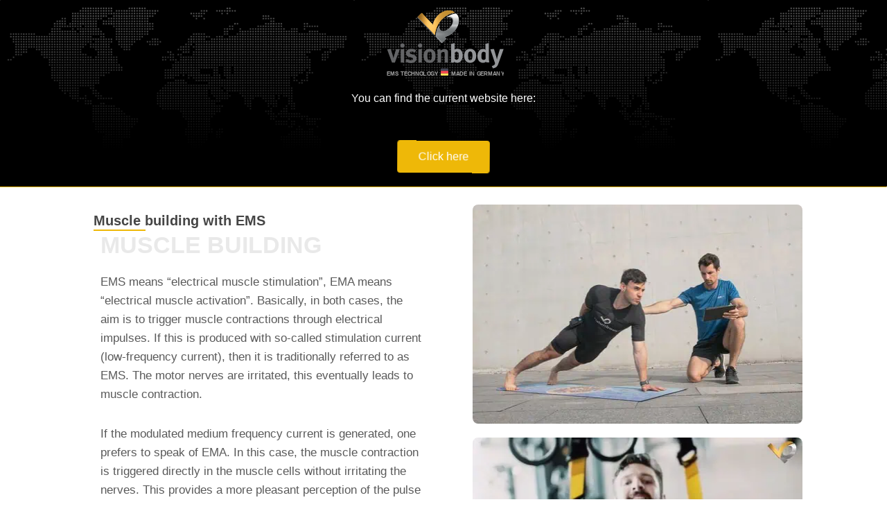

--- FILE ---
content_type: text/css
request_url: https://www.vision-body.com/wp-content/uploads/fonts/4e5f91b3ad609c4dd952886c042366cb/font.css?v=1666356630
body_size: 220
content:
/*
 * Font file created by Local Google Fonts 0.18
 * Created: Fri, 21 Oct 2022 12:50:30 +0000
 * Handle: astra-google-fonts
*/

@font-face {
	font-family: 'Barlow';
	font-style: normal;
	font-weight: 400;
	font-display: fallback;
	src: url('https://vision-body.com/wp-content/uploads/fonts/4e5f91b3ad609c4dd952886c042366cb/barlow-v12-latin-regular.eot?v=1666356630');
	src: local(''),
		url('https://vision-body.com/wp-content/uploads/fonts/4e5f91b3ad609c4dd952886c042366cb/barlow-v12-latin-regular.eot?v=1666356630#iefix') format('embedded-opentype'),
		url('https://vision-body.com/wp-content/uploads/fonts/4e5f91b3ad609c4dd952886c042366cb/barlow-v12-latin-regular.woff2?v=1666356630') format('woff2'),
		url('https://vision-body.com/wp-content/uploads/fonts/4e5f91b3ad609c4dd952886c042366cb/barlow-v12-latin-regular.woff?v=1666356630') format('woff'),
		url('https://vision-body.com/wp-content/uploads/fonts/4e5f91b3ad609c4dd952886c042366cb/barlow-v12-latin-regular.ttf?v=1666356630') format('truetype'),
		url('https://vision-body.com/wp-content/uploads/fonts/4e5f91b3ad609c4dd952886c042366cb/barlow-v12-latin-regular.svg?v=1666356630#Barlow') format('svg');
}

@font-face {
	font-family: 'Barlow';
	font-style: normal;
	font-weight: 500;
	font-display: fallback;
	src: url('https://vision-body.com/wp-content/uploads/fonts/4e5f91b3ad609c4dd952886c042366cb/barlow-v12-latin-500.eot?v=1666356630');
	src: local(''),
		url('https://vision-body.com/wp-content/uploads/fonts/4e5f91b3ad609c4dd952886c042366cb/barlow-v12-latin-500.eot?v=1666356630#iefix') format('embedded-opentype'),
		url('https://vision-body.com/wp-content/uploads/fonts/4e5f91b3ad609c4dd952886c042366cb/barlow-v12-latin-500.woff2?v=1666356630') format('woff2'),
		url('https://vision-body.com/wp-content/uploads/fonts/4e5f91b3ad609c4dd952886c042366cb/barlow-v12-latin-500.woff?v=1666356630') format('woff'),
		url('https://vision-body.com/wp-content/uploads/fonts/4e5f91b3ad609c4dd952886c042366cb/barlow-v12-latin-500.ttf?v=1666356630') format('truetype'),
		url('https://vision-body.com/wp-content/uploads/fonts/4e5f91b3ad609c4dd952886c042366cb/barlow-v12-latin-500.svg?v=1666356630#Barlow') format('svg');
}



--- FILE ---
content_type: text/css
request_url: https://www.vision-body.com/wp-content/uploads/fonts/bef4ca0957b4467b39bc9d6e41e914ac/font.css?v=1666357209
body_size: 663
content:
/*
 * Font file created by Local Google Fonts 0.18
 * Created: Fri, 21 Oct 2022 13:00:06 +0000
 * Handle: google-fonts-2
*/

@font-face {
	font-family: 'Dosis';
	font-style: normal;
	font-weight: 200;
	src: url('https://vision-body.com/wp-content/uploads/fonts/bef4ca0957b4467b39bc9d6e41e914ac/dosis-v27-latin-200.eot?v=1666357206');
	src: local(''),
		url('https://vision-body.com/wp-content/uploads/fonts/bef4ca0957b4467b39bc9d6e41e914ac/dosis-v27-latin-200.eot?v=1666357206#iefix') format('embedded-opentype'),
		url('https://vision-body.com/wp-content/uploads/fonts/bef4ca0957b4467b39bc9d6e41e914ac/dosis-v27-latin-200.woff2?v=1666357206') format('woff2'),
		url('https://vision-body.com/wp-content/uploads/fonts/bef4ca0957b4467b39bc9d6e41e914ac/dosis-v27-latin-200.woff?v=1666357206') format('woff'),
		url('https://vision-body.com/wp-content/uploads/fonts/bef4ca0957b4467b39bc9d6e41e914ac/dosis-v27-latin-200.ttf?v=1666357206') format('truetype'),
		url('https://vision-body.com/wp-content/uploads/fonts/bef4ca0957b4467b39bc9d6e41e914ac/dosis-v27-latin-200.svg?v=1666357206#Dosis') format('svg');
}

@font-face {
	font-family: 'Dosis';
	font-style: normal;
	font-weight: 400;
	src: url('https://vision-body.com/wp-content/uploads/fonts/bef4ca0957b4467b39bc9d6e41e914ac/dosis-v27-latin-regular.eot?v=1666357206');
	src: local(''),
		url('https://vision-body.com/wp-content/uploads/fonts/bef4ca0957b4467b39bc9d6e41e914ac/dosis-v27-latin-regular.eot?v=1666357206#iefix') format('embedded-opentype'),
		url('https://vision-body.com/wp-content/uploads/fonts/bef4ca0957b4467b39bc9d6e41e914ac/dosis-v27-latin-regular.woff2?v=1666357206') format('woff2'),
		url('https://vision-body.com/wp-content/uploads/fonts/bef4ca0957b4467b39bc9d6e41e914ac/dosis-v27-latin-regular.woff?v=1666357206') format('woff'),
		url('https://vision-body.com/wp-content/uploads/fonts/bef4ca0957b4467b39bc9d6e41e914ac/dosis-v27-latin-regular.ttf?v=1666357206') format('truetype'),
		url('https://vision-body.com/wp-content/uploads/fonts/bef4ca0957b4467b39bc9d6e41e914ac/dosis-v27-latin-regular.svg?v=1666357206#Dosis') format('svg');
}

@font-face {
	font-family: 'Dosis';
	font-style: normal;
	font-weight: 300;
	src: url('https://vision-body.com/wp-content/uploads/fonts/bef4ca0957b4467b39bc9d6e41e914ac/dosis-v27-latin-300.eot?v=1666357206');
	src: local(''),
		url('https://vision-body.com/wp-content/uploads/fonts/bef4ca0957b4467b39bc9d6e41e914ac/dosis-v27-latin-300.eot?v=1666357206#iefix') format('embedded-opentype'),
		url('https://vision-body.com/wp-content/uploads/fonts/bef4ca0957b4467b39bc9d6e41e914ac/dosis-v27-latin-300.woff2?v=1666357206') format('woff2'),
		url('https://vision-body.com/wp-content/uploads/fonts/bef4ca0957b4467b39bc9d6e41e914ac/dosis-v27-latin-300.woff?v=1666357206') format('woff'),
		url('https://vision-body.com/wp-content/uploads/fonts/bef4ca0957b4467b39bc9d6e41e914ac/dosis-v27-latin-300.ttf?v=1666357206') format('truetype'),
		url('https://vision-body.com/wp-content/uploads/fonts/bef4ca0957b4467b39bc9d6e41e914ac/dosis-v27-latin-300.svg?v=1666357206#Dosis') format('svg');
}

@font-face {
	font-family: 'Dosis';
	font-style: normal;
	font-weight: 600;
	src: url('https://vision-body.com/wp-content/uploads/fonts/bef4ca0957b4467b39bc9d6e41e914ac/dosis-v27-latin-600.eot?v=1666357206');
	src: local(''),
		url('https://vision-body.com/wp-content/uploads/fonts/bef4ca0957b4467b39bc9d6e41e914ac/dosis-v27-latin-600.eot?v=1666357206#iefix') format('embedded-opentype'),
		url('https://vision-body.com/wp-content/uploads/fonts/bef4ca0957b4467b39bc9d6e41e914ac/dosis-v27-latin-600.woff2?v=1666357206') format('woff2'),
		url('https://vision-body.com/wp-content/uploads/fonts/bef4ca0957b4467b39bc9d6e41e914ac/dosis-v27-latin-600.woff?v=1666357206') format('woff'),
		url('https://vision-body.com/wp-content/uploads/fonts/bef4ca0957b4467b39bc9d6e41e914ac/dosis-v27-latin-600.ttf?v=1666357206') format('truetype'),
		url('https://vision-body.com/wp-content/uploads/fonts/bef4ca0957b4467b39bc9d6e41e914ac/dosis-v27-latin-600.svg?v=1666357206#Dosis') format('svg');
}

@font-face {
	font-family: 'Dosis';
	font-style: normal;
	font-weight: 700;
	src: url('https://vision-body.com/wp-content/uploads/fonts/bef4ca0957b4467b39bc9d6e41e914ac/dosis-v27-latin-700.eot?v=1666357206');
	src: local(''),
		url('https://vision-body.com/wp-content/uploads/fonts/bef4ca0957b4467b39bc9d6e41e914ac/dosis-v27-latin-700.eot?v=1666357206#iefix') format('embedded-opentype'),
		url('https://vision-body.com/wp-content/uploads/fonts/bef4ca0957b4467b39bc9d6e41e914ac/dosis-v27-latin-700.woff2?v=1666357206') format('woff2'),
		url('https://vision-body.com/wp-content/uploads/fonts/bef4ca0957b4467b39bc9d6e41e914ac/dosis-v27-latin-700.woff?v=1666357206') format('woff'),
		url('https://vision-body.com/wp-content/uploads/fonts/bef4ca0957b4467b39bc9d6e41e914ac/dosis-v27-latin-700.ttf?v=1666357206') format('truetype'),
		url('https://vision-body.com/wp-content/uploads/fonts/bef4ca0957b4467b39bc9d6e41e914ac/dosis-v27-latin-700.svg?v=1666357206#Dosis') format('svg');
}

@font-face {
	font-family: 'Dosis';
	font-style: normal;
	font-weight: 800;
	src: url('https://vision-body.com/wp-content/uploads/fonts/bef4ca0957b4467b39bc9d6e41e914ac/dosis-v27-latin-800.eot?v=1666357206');
	src: local(''),
		url('https://vision-body.com/wp-content/uploads/fonts/bef4ca0957b4467b39bc9d6e41e914ac/dosis-v27-latin-800.eot?v=1666357206#iefix') format('embedded-opentype'),
		url('https://vision-body.com/wp-content/uploads/fonts/bef4ca0957b4467b39bc9d6e41e914ac/dosis-v27-latin-800.woff2?v=1666357206') format('woff2'),
		url('https://vision-body.com/wp-content/uploads/fonts/bef4ca0957b4467b39bc9d6e41e914ac/dosis-v27-latin-800.woff?v=1666357206') format('woff'),
		url('https://vision-body.com/wp-content/uploads/fonts/bef4ca0957b4467b39bc9d6e41e914ac/dosis-v27-latin-800.ttf?v=1666357206') format('truetype'),
		url('https://vision-body.com/wp-content/uploads/fonts/bef4ca0957b4467b39bc9d6e41e914ac/dosis-v27-latin-800.svg?v=1666357206#Dosis') format('svg');
}

@font-face {
	font-family: 'Dosis';
	font-style: normal;
	font-weight: 500;
	src: url('https://vision-body.com/wp-content/uploads/fonts/bef4ca0957b4467b39bc9d6e41e914ac/dosis-v27-latin-500.eot?v=1666357206');
	src: local(''),
		url('https://vision-body.com/wp-content/uploads/fonts/bef4ca0957b4467b39bc9d6e41e914ac/dosis-v27-latin-500.eot?v=1666357206#iefix') format('embedded-opentype'),
		url('https://vision-body.com/wp-content/uploads/fonts/bef4ca0957b4467b39bc9d6e41e914ac/dosis-v27-latin-500.woff2?v=1666357206') format('woff2'),
		url('https://vision-body.com/wp-content/uploads/fonts/bef4ca0957b4467b39bc9d6e41e914ac/dosis-v27-latin-500.woff?v=1666357206') format('woff'),
		url('https://vision-body.com/wp-content/uploads/fonts/bef4ca0957b4467b39bc9d6e41e914ac/dosis-v27-latin-500.ttf?v=1666357206') format('truetype'),
		url('https://vision-body.com/wp-content/uploads/fonts/bef4ca0957b4467b39bc9d6e41e914ac/dosis-v27-latin-500.svg?v=1666357206#Dosis') format('svg');
}

@font-face {
	font-family: 'Roboto';
	font-style: italic;
	font-weight: 100;
	src: url('https://vision-body.com/wp-content/uploads/fonts/bef4ca0957b4467b39bc9d6e41e914ac/roboto-v30-latin-100italic.eot?v=1666357206');
	src: local(''),
		url('https://vision-body.com/wp-content/uploads/fonts/bef4ca0957b4467b39bc9d6e41e914ac/roboto-v30-latin-100italic.eot?v=1666357206#iefix') format('embedded-opentype'),
		url('https://vision-body.com/wp-content/uploads/fonts/bef4ca0957b4467b39bc9d6e41e914ac/roboto-v30-latin-100italic.woff2?v=1666357206') format('woff2'),
		url('https://vision-body.com/wp-content/uploads/fonts/bef4ca0957b4467b39bc9d6e41e914ac/roboto-v30-latin-100italic.woff?v=1666357206') format('woff'),
		url('https://vision-body.com/wp-content/uploads/fonts/bef4ca0957b4467b39bc9d6e41e914ac/roboto-v30-latin-100italic.ttf?v=1666357206') format('truetype'),
		url('https://vision-body.com/wp-content/uploads/fonts/bef4ca0957b4467b39bc9d6e41e914ac/roboto-v30-latin-100italic.svg?v=1666357206#Roboto') format('svg');
}

@font-face {
	font-family: 'Roboto';
	font-style: normal;
	font-weight: 100;
	src: url('https://vision-body.com/wp-content/uploads/fonts/bef4ca0957b4467b39bc9d6e41e914ac/roboto-v30-latin-100.eot?v=1666357206');
	src: local(''),
		url('https://vision-body.com/wp-content/uploads/fonts/bef4ca0957b4467b39bc9d6e41e914ac/roboto-v30-latin-100.eot?v=1666357206#iefix') format('embedded-opentype'),
		url('https://vision-body.com/wp-content/uploads/fonts/bef4ca0957b4467b39bc9d6e41e914ac/roboto-v30-latin-100.woff2?v=1666357206') format('woff2'),
		url('https://vision-body.com/wp-content/uploads/fonts/bef4ca0957b4467b39bc9d6e41e914ac/roboto-v30-latin-100.woff?v=1666357206') format('woff'),
		url('https://vision-body.com/wp-content/uploads/fonts/bef4ca0957b4467b39bc9d6e41e914ac/roboto-v30-latin-100.ttf?v=1666357206') format('truetype'),
		url('https://vision-body.com/wp-content/uploads/fonts/bef4ca0957b4467b39bc9d6e41e914ac/roboto-v30-latin-100.svg?v=1666357206#Roboto') format('svg');
}

@font-face {
	font-family: 'Roboto';
	font-style: italic;
	font-weight: 300;
	src: url('https://vision-body.com/wp-content/uploads/fonts/bef4ca0957b4467b39bc9d6e41e914ac/roboto-v30-latin-300italic.eot?v=1666357206');
	src: local(''),
		url('https://vision-body.com/wp-content/uploads/fonts/bef4ca0957b4467b39bc9d6e41e914ac/roboto-v30-latin-300italic.eot?v=1666357206#iefix') format('embedded-opentype'),
		url('https://vision-body.com/wp-content/uploads/fonts/bef4ca0957b4467b39bc9d6e41e914ac/roboto-v30-latin-300italic.woff2?v=1666357206') format('woff2'),
		url('https://vision-body.com/wp-content/uploads/fonts/bef4ca0957b4467b39bc9d6e41e914ac/roboto-v30-latin-300italic.woff?v=1666357206') format('woff'),
		url('https://vision-body.com/wp-content/uploads/fonts/bef4ca0957b4467b39bc9d6e41e914ac/roboto-v30-latin-300italic.ttf?v=1666357206') format('truetype'),
		url('https://vision-body.com/wp-content/uploads/fonts/bef4ca0957b4467b39bc9d6e41e914ac/roboto-v30-latin-300italic.svg?v=1666357206#Roboto') format('svg');
}

@font-face {
	font-family: 'Roboto';
	font-style: normal;
	font-weight: 400;
	src: url('https://vision-body.com/wp-content/uploads/fonts/bef4ca0957b4467b39bc9d6e41e914ac/roboto-v30-latin-regular.eot?v=1666357206');
	src: local(''),
		url('https://vision-body.com/wp-content/uploads/fonts/bef4ca0957b4467b39bc9d6e41e914ac/roboto-v30-latin-regular.eot?v=1666357206#iefix') format('embedded-opentype'),
		url('https://vision-body.com/wp-content/uploads/fonts/bef4ca0957b4467b39bc9d6e41e914ac/roboto-v30-latin-regular.woff2?v=1666357206') format('woff2'),
		url('https://vision-body.com/wp-content/uploads/fonts/bef4ca0957b4467b39bc9d6e41e914ac/roboto-v30-latin-regular.woff?v=1666357206') format('woff'),
		url('https://vision-body.com/wp-content/uploads/fonts/bef4ca0957b4467b39bc9d6e41e914ac/roboto-v30-latin-regular.ttf?v=1666357206') format('truetype'),
		url('https://vision-body.com/wp-content/uploads/fonts/bef4ca0957b4467b39bc9d6e41e914ac/roboto-v30-latin-regular.svg?v=1666357206#Roboto') format('svg');
}

@font-face {
	font-family: 'Roboto';
	font-style: normal;
	font-weight: 300;
	src: url('https://vision-body.com/wp-content/uploads/fonts/bef4ca0957b4467b39bc9d6e41e914ac/roboto-v30-latin-300.eot?v=1666357206');
	src: local(''),
		url('https://vision-body.com/wp-content/uploads/fonts/bef4ca0957b4467b39bc9d6e41e914ac/roboto-v30-latin-300.eot?v=1666357206#iefix') format('embedded-opentype'),
		url('https://vision-body.com/wp-content/uploads/fonts/bef4ca0957b4467b39bc9d6e41e914ac/roboto-v30-latin-300.woff2?v=1666357206') format('woff2'),
		url('https://vision-body.com/wp-content/uploads/fonts/bef4ca0957b4467b39bc9d6e41e914ac/roboto-v30-latin-300.woff?v=1666357206') format('woff'),
		url('https://vision-body.com/wp-content/uploads/fonts/bef4ca0957b4467b39bc9d6e41e914ac/roboto-v30-latin-300.ttf?v=1666357206') format('truetype'),
		url('https://vision-body.com/wp-content/uploads/fonts/bef4ca0957b4467b39bc9d6e41e914ac/roboto-v30-latin-300.svg?v=1666357206#Roboto') format('svg');
}

@font-face {
	font-family: 'Roboto';
	font-style: italic;
	font-weight: 400;
	src: url('https://vision-body.com/wp-content/uploads/fonts/bef4ca0957b4467b39bc9d6e41e914ac/roboto-v30-latin-italic.eot?v=1666357206');
	src: local(''),
		url('https://vision-body.com/wp-content/uploads/fonts/bef4ca0957b4467b39bc9d6e41e914ac/roboto-v30-latin-italic.eot?v=1666357206#iefix') format('embedded-opentype'),
		url('https://vision-body.com/wp-content/uploads/fonts/bef4ca0957b4467b39bc9d6e41e914ac/roboto-v30-latin-italic.woff2?v=1666357206') format('woff2'),
		url('https://vision-body.com/wp-content/uploads/fonts/bef4ca0957b4467b39bc9d6e41e914ac/roboto-v30-latin-italic.woff?v=1666357206') format('woff'),
		url('https://vision-body.com/wp-content/uploads/fonts/bef4ca0957b4467b39bc9d6e41e914ac/roboto-v30-latin-italic.ttf?v=1666357206') format('truetype'),
		url('https://vision-body.com/wp-content/uploads/fonts/bef4ca0957b4467b39bc9d6e41e914ac/roboto-v30-latin-italic.svg?v=1666357206#Roboto') format('svg');
}

@font-face {
	font-family: 'Roboto';
	font-style: italic;
	font-weight: 500;
	src: url('https://vision-body.com/wp-content/uploads/fonts/bef4ca0957b4467b39bc9d6e41e914ac/roboto-v30-latin-500italic.eot?v=1666357206');
	src: local(''),
		url('https://vision-body.com/wp-content/uploads/fonts/bef4ca0957b4467b39bc9d6e41e914ac/roboto-v30-latin-500italic.eot?v=1666357206#iefix') format('embedded-opentype'),
		url('https://vision-body.com/wp-content/uploads/fonts/bef4ca0957b4467b39bc9d6e41e914ac/roboto-v30-latin-500italic.woff2?v=1666357206') format('woff2'),
		url('https://vision-body.com/wp-content/uploads/fonts/bef4ca0957b4467b39bc9d6e41e914ac/roboto-v30-latin-500italic.woff?v=1666357206') format('woff'),
		url('https://vision-body.com/wp-content/uploads/fonts/bef4ca0957b4467b39bc9d6e41e914ac/roboto-v30-latin-500italic.ttf?v=1666357206') format('truetype'),
		url('https://vision-body.com/wp-content/uploads/fonts/bef4ca0957b4467b39bc9d6e41e914ac/roboto-v30-latin-500italic.svg?v=1666357206#Roboto') format('svg');
}

@font-face {
	font-family: 'Roboto';
	font-style: italic;
	font-weight: 700;
	src: url('https://vision-body.com/wp-content/uploads/fonts/bef4ca0957b4467b39bc9d6e41e914ac/roboto-v30-latin-700italic.eot?v=1666357206');
	src: local(''),
		url('https://vision-body.com/wp-content/uploads/fonts/bef4ca0957b4467b39bc9d6e41e914ac/roboto-v30-latin-700italic.eot?v=1666357206#iefix') format('embedded-opentype'),
		url('https://vision-body.com/wp-content/uploads/fonts/bef4ca0957b4467b39bc9d6e41e914ac/roboto-v30-latin-700italic.woff2?v=1666357206') format('woff2'),
		url('https://vision-body.com/wp-content/uploads/fonts/bef4ca0957b4467b39bc9d6e41e914ac/roboto-v30-latin-700italic.woff?v=1666357206') format('woff'),
		url('https://vision-body.com/wp-content/uploads/fonts/bef4ca0957b4467b39bc9d6e41e914ac/roboto-v30-latin-700italic.ttf?v=1666357206') format('truetype'),
		url('https://vision-body.com/wp-content/uploads/fonts/bef4ca0957b4467b39bc9d6e41e914ac/roboto-v30-latin-700italic.svg?v=1666357206#Roboto') format('svg');
}

@font-face {
	font-family: 'Roboto';
	font-style: normal;
	font-weight: 900;
	src: url('https://vision-body.com/wp-content/uploads/fonts/bef4ca0957b4467b39bc9d6e41e914ac/roboto-v30-latin-900.eot?v=1666357206');
	src: local(''),
		url('https://vision-body.com/wp-content/uploads/fonts/bef4ca0957b4467b39bc9d6e41e914ac/roboto-v30-latin-900.eot?v=1666357206#iefix') format('embedded-opentype'),
		url('https://vision-body.com/wp-content/uploads/fonts/bef4ca0957b4467b39bc9d6e41e914ac/roboto-v30-latin-900.woff2?v=1666357206') format('woff2'),
		url('https://vision-body.com/wp-content/uploads/fonts/bef4ca0957b4467b39bc9d6e41e914ac/roboto-v30-latin-900.woff?v=1666357206') format('woff'),
		url('https://vision-body.com/wp-content/uploads/fonts/bef4ca0957b4467b39bc9d6e41e914ac/roboto-v30-latin-900.ttf?v=1666357206') format('truetype'),
		url('https://vision-body.com/wp-content/uploads/fonts/bef4ca0957b4467b39bc9d6e41e914ac/roboto-v30-latin-900.svg?v=1666357206#Roboto') format('svg');
}

@font-face {
	font-family: 'Roboto';
	font-style: normal;
	font-weight: 500;
	src: url('https://vision-body.com/wp-content/uploads/fonts/bef4ca0957b4467b39bc9d6e41e914ac/roboto-v30-latin-500.eot?v=1666357206');
	src: local(''),
		url('https://vision-body.com/wp-content/uploads/fonts/bef4ca0957b4467b39bc9d6e41e914ac/roboto-v30-latin-500.eot?v=1666357206#iefix') format('embedded-opentype'),
		url('https://vision-body.com/wp-content/uploads/fonts/bef4ca0957b4467b39bc9d6e41e914ac/roboto-v30-latin-500.woff2?v=1666357206') format('woff2'),
		url('https://vision-body.com/wp-content/uploads/fonts/bef4ca0957b4467b39bc9d6e41e914ac/roboto-v30-latin-500.woff?v=1666357206') format('woff'),
		url('https://vision-body.com/wp-content/uploads/fonts/bef4ca0957b4467b39bc9d6e41e914ac/roboto-v30-latin-500.ttf?v=1666357206') format('truetype'),
		url('https://vision-body.com/wp-content/uploads/fonts/bef4ca0957b4467b39bc9d6e41e914ac/roboto-v30-latin-500.svg?v=1666357206#Roboto') format('svg');
}

@font-face {
	font-family: 'Roboto';
	font-style: normal;
	font-weight: 700;
	src: url('https://vision-body.com/wp-content/uploads/fonts/bef4ca0957b4467b39bc9d6e41e914ac/roboto-v30-latin-700.eot?v=1666357206');
	src: local(''),
		url('https://vision-body.com/wp-content/uploads/fonts/bef4ca0957b4467b39bc9d6e41e914ac/roboto-v30-latin-700.eot?v=1666357206#iefix') format('embedded-opentype'),
		url('https://vision-body.com/wp-content/uploads/fonts/bef4ca0957b4467b39bc9d6e41e914ac/roboto-v30-latin-700.woff2?v=1666357206') format('woff2'),
		url('https://vision-body.com/wp-content/uploads/fonts/bef4ca0957b4467b39bc9d6e41e914ac/roboto-v30-latin-700.woff?v=1666357206') format('woff'),
		url('https://vision-body.com/wp-content/uploads/fonts/bef4ca0957b4467b39bc9d6e41e914ac/roboto-v30-latin-700.ttf?v=1666357206') format('truetype'),
		url('https://vision-body.com/wp-content/uploads/fonts/bef4ca0957b4467b39bc9d6e41e914ac/roboto-v30-latin-700.svg?v=1666357206#Roboto') format('svg');
}

@font-face {
	font-family: 'Roboto';
	font-style: italic;
	font-weight: 900;
	src: url('https://vision-body.com/wp-content/uploads/fonts/bef4ca0957b4467b39bc9d6e41e914ac/roboto-v30-latin-900italic.eot?v=1666357206');
	src: local(''),
		url('https://vision-body.com/wp-content/uploads/fonts/bef4ca0957b4467b39bc9d6e41e914ac/roboto-v30-latin-900italic.eot?v=1666357206#iefix') format('embedded-opentype'),
		url('https://vision-body.com/wp-content/uploads/fonts/bef4ca0957b4467b39bc9d6e41e914ac/roboto-v30-latin-900italic.woff2?v=1666357206') format('woff2'),
		url('https://vision-body.com/wp-content/uploads/fonts/bef4ca0957b4467b39bc9d6e41e914ac/roboto-v30-latin-900italic.woff?v=1666357206') format('woff'),
		url('https://vision-body.com/wp-content/uploads/fonts/bef4ca0957b4467b39bc9d6e41e914ac/roboto-v30-latin-900italic.ttf?v=1666357206') format('truetype'),
		url('https://vision-body.com/wp-content/uploads/fonts/bef4ca0957b4467b39bc9d6e41e914ac/roboto-v30-latin-900italic.svg?v=1666357206#Roboto') format('svg');
}



--- FILE ---
content_type: text/css
request_url: https://www.vision-body.com/wp-content/uploads/fonts/4e5f91b3ad609c4dd952886c042366cb/font.css?v=1666356630
body_size: 174
content:
/*
 * Font file created by Local Google Fonts 0.18
 * Created: Fri, 21 Oct 2022 12:50:30 +0000
 * Handle: astra-google-fonts
*/

@font-face {
	font-family: 'Barlow';
	font-style: normal;
	font-weight: 400;
	font-display: fallback;
	src: url('https://vision-body.com/wp-content/uploads/fonts/4e5f91b3ad609c4dd952886c042366cb/barlow-v12-latin-regular.eot?v=1666356630');
	src: local(''),
		url('https://vision-body.com/wp-content/uploads/fonts/4e5f91b3ad609c4dd952886c042366cb/barlow-v12-latin-regular.eot?v=1666356630#iefix') format('embedded-opentype'),
		url('https://vision-body.com/wp-content/uploads/fonts/4e5f91b3ad609c4dd952886c042366cb/barlow-v12-latin-regular.woff2?v=1666356630') format('woff2'),
		url('https://vision-body.com/wp-content/uploads/fonts/4e5f91b3ad609c4dd952886c042366cb/barlow-v12-latin-regular.woff?v=1666356630') format('woff'),
		url('https://vision-body.com/wp-content/uploads/fonts/4e5f91b3ad609c4dd952886c042366cb/barlow-v12-latin-regular.ttf?v=1666356630') format('truetype'),
		url('https://vision-body.com/wp-content/uploads/fonts/4e5f91b3ad609c4dd952886c042366cb/barlow-v12-latin-regular.svg?v=1666356630#Barlow') format('svg');
}

@font-face {
	font-family: 'Barlow';
	font-style: normal;
	font-weight: 500;
	font-display: fallback;
	src: url('https://vision-body.com/wp-content/uploads/fonts/4e5f91b3ad609c4dd952886c042366cb/barlow-v12-latin-500.eot?v=1666356630');
	src: local(''),
		url('https://vision-body.com/wp-content/uploads/fonts/4e5f91b3ad609c4dd952886c042366cb/barlow-v12-latin-500.eot?v=1666356630#iefix') format('embedded-opentype'),
		url('https://vision-body.com/wp-content/uploads/fonts/4e5f91b3ad609c4dd952886c042366cb/barlow-v12-latin-500.woff2?v=1666356630') format('woff2'),
		url('https://vision-body.com/wp-content/uploads/fonts/4e5f91b3ad609c4dd952886c042366cb/barlow-v12-latin-500.woff?v=1666356630') format('woff'),
		url('https://vision-body.com/wp-content/uploads/fonts/4e5f91b3ad609c4dd952886c042366cb/barlow-v12-latin-500.ttf?v=1666356630') format('truetype'),
		url('https://vision-body.com/wp-content/uploads/fonts/4e5f91b3ad609c4dd952886c042366cb/barlow-v12-latin-500.svg?v=1666356630#Barlow') format('svg');
}



--- FILE ---
content_type: text/css
request_url: https://www.vision-body.com/wp-content/uploads/fonts/bef4ca0957b4467b39bc9d6e41e914ac/font.css?v=1666357209
body_size: 594
content:
/*
 * Font file created by Local Google Fonts 0.18
 * Created: Fri, 21 Oct 2022 13:00:06 +0000
 * Handle: google-fonts-2
*/

@font-face {
	font-family: 'Dosis';
	font-style: normal;
	font-weight: 200;
	src: url('https://vision-body.com/wp-content/uploads/fonts/bef4ca0957b4467b39bc9d6e41e914ac/dosis-v27-latin-200.eot?v=1666357206');
	src: local(''),
		url('https://vision-body.com/wp-content/uploads/fonts/bef4ca0957b4467b39bc9d6e41e914ac/dosis-v27-latin-200.eot?v=1666357206#iefix') format('embedded-opentype'),
		url('https://vision-body.com/wp-content/uploads/fonts/bef4ca0957b4467b39bc9d6e41e914ac/dosis-v27-latin-200.woff2?v=1666357206') format('woff2'),
		url('https://vision-body.com/wp-content/uploads/fonts/bef4ca0957b4467b39bc9d6e41e914ac/dosis-v27-latin-200.woff?v=1666357206') format('woff'),
		url('https://vision-body.com/wp-content/uploads/fonts/bef4ca0957b4467b39bc9d6e41e914ac/dosis-v27-latin-200.ttf?v=1666357206') format('truetype'),
		url('https://vision-body.com/wp-content/uploads/fonts/bef4ca0957b4467b39bc9d6e41e914ac/dosis-v27-latin-200.svg?v=1666357206#Dosis') format('svg');
}

@font-face {
	font-family: 'Dosis';
	font-style: normal;
	font-weight: 400;
	src: url('https://vision-body.com/wp-content/uploads/fonts/bef4ca0957b4467b39bc9d6e41e914ac/dosis-v27-latin-regular.eot?v=1666357206');
	src: local(''),
		url('https://vision-body.com/wp-content/uploads/fonts/bef4ca0957b4467b39bc9d6e41e914ac/dosis-v27-latin-regular.eot?v=1666357206#iefix') format('embedded-opentype'),
		url('https://vision-body.com/wp-content/uploads/fonts/bef4ca0957b4467b39bc9d6e41e914ac/dosis-v27-latin-regular.woff2?v=1666357206') format('woff2'),
		url('https://vision-body.com/wp-content/uploads/fonts/bef4ca0957b4467b39bc9d6e41e914ac/dosis-v27-latin-regular.woff?v=1666357206') format('woff'),
		url('https://vision-body.com/wp-content/uploads/fonts/bef4ca0957b4467b39bc9d6e41e914ac/dosis-v27-latin-regular.ttf?v=1666357206') format('truetype'),
		url('https://vision-body.com/wp-content/uploads/fonts/bef4ca0957b4467b39bc9d6e41e914ac/dosis-v27-latin-regular.svg?v=1666357206#Dosis') format('svg');
}

@font-face {
	font-family: 'Dosis';
	font-style: normal;
	font-weight: 300;
	src: url('https://vision-body.com/wp-content/uploads/fonts/bef4ca0957b4467b39bc9d6e41e914ac/dosis-v27-latin-300.eot?v=1666357206');
	src: local(''),
		url('https://vision-body.com/wp-content/uploads/fonts/bef4ca0957b4467b39bc9d6e41e914ac/dosis-v27-latin-300.eot?v=1666357206#iefix') format('embedded-opentype'),
		url('https://vision-body.com/wp-content/uploads/fonts/bef4ca0957b4467b39bc9d6e41e914ac/dosis-v27-latin-300.woff2?v=1666357206') format('woff2'),
		url('https://vision-body.com/wp-content/uploads/fonts/bef4ca0957b4467b39bc9d6e41e914ac/dosis-v27-latin-300.woff?v=1666357206') format('woff'),
		url('https://vision-body.com/wp-content/uploads/fonts/bef4ca0957b4467b39bc9d6e41e914ac/dosis-v27-latin-300.ttf?v=1666357206') format('truetype'),
		url('https://vision-body.com/wp-content/uploads/fonts/bef4ca0957b4467b39bc9d6e41e914ac/dosis-v27-latin-300.svg?v=1666357206#Dosis') format('svg');
}

@font-face {
	font-family: 'Dosis';
	font-style: normal;
	font-weight: 600;
	src: url('https://vision-body.com/wp-content/uploads/fonts/bef4ca0957b4467b39bc9d6e41e914ac/dosis-v27-latin-600.eot?v=1666357206');
	src: local(''),
		url('https://vision-body.com/wp-content/uploads/fonts/bef4ca0957b4467b39bc9d6e41e914ac/dosis-v27-latin-600.eot?v=1666357206#iefix') format('embedded-opentype'),
		url('https://vision-body.com/wp-content/uploads/fonts/bef4ca0957b4467b39bc9d6e41e914ac/dosis-v27-latin-600.woff2?v=1666357206') format('woff2'),
		url('https://vision-body.com/wp-content/uploads/fonts/bef4ca0957b4467b39bc9d6e41e914ac/dosis-v27-latin-600.woff?v=1666357206') format('woff'),
		url('https://vision-body.com/wp-content/uploads/fonts/bef4ca0957b4467b39bc9d6e41e914ac/dosis-v27-latin-600.ttf?v=1666357206') format('truetype'),
		url('https://vision-body.com/wp-content/uploads/fonts/bef4ca0957b4467b39bc9d6e41e914ac/dosis-v27-latin-600.svg?v=1666357206#Dosis') format('svg');
}

@font-face {
	font-family: 'Dosis';
	font-style: normal;
	font-weight: 700;
	src: url('https://vision-body.com/wp-content/uploads/fonts/bef4ca0957b4467b39bc9d6e41e914ac/dosis-v27-latin-700.eot?v=1666357206');
	src: local(''),
		url('https://vision-body.com/wp-content/uploads/fonts/bef4ca0957b4467b39bc9d6e41e914ac/dosis-v27-latin-700.eot?v=1666357206#iefix') format('embedded-opentype'),
		url('https://vision-body.com/wp-content/uploads/fonts/bef4ca0957b4467b39bc9d6e41e914ac/dosis-v27-latin-700.woff2?v=1666357206') format('woff2'),
		url('https://vision-body.com/wp-content/uploads/fonts/bef4ca0957b4467b39bc9d6e41e914ac/dosis-v27-latin-700.woff?v=1666357206') format('woff'),
		url('https://vision-body.com/wp-content/uploads/fonts/bef4ca0957b4467b39bc9d6e41e914ac/dosis-v27-latin-700.ttf?v=1666357206') format('truetype'),
		url('https://vision-body.com/wp-content/uploads/fonts/bef4ca0957b4467b39bc9d6e41e914ac/dosis-v27-latin-700.svg?v=1666357206#Dosis') format('svg');
}

@font-face {
	font-family: 'Dosis';
	font-style: normal;
	font-weight: 800;
	src: url('https://vision-body.com/wp-content/uploads/fonts/bef4ca0957b4467b39bc9d6e41e914ac/dosis-v27-latin-800.eot?v=1666357206');
	src: local(''),
		url('https://vision-body.com/wp-content/uploads/fonts/bef4ca0957b4467b39bc9d6e41e914ac/dosis-v27-latin-800.eot?v=1666357206#iefix') format('embedded-opentype'),
		url('https://vision-body.com/wp-content/uploads/fonts/bef4ca0957b4467b39bc9d6e41e914ac/dosis-v27-latin-800.woff2?v=1666357206') format('woff2'),
		url('https://vision-body.com/wp-content/uploads/fonts/bef4ca0957b4467b39bc9d6e41e914ac/dosis-v27-latin-800.woff?v=1666357206') format('woff'),
		url('https://vision-body.com/wp-content/uploads/fonts/bef4ca0957b4467b39bc9d6e41e914ac/dosis-v27-latin-800.ttf?v=1666357206') format('truetype'),
		url('https://vision-body.com/wp-content/uploads/fonts/bef4ca0957b4467b39bc9d6e41e914ac/dosis-v27-latin-800.svg?v=1666357206#Dosis') format('svg');
}

@font-face {
	font-family: 'Dosis';
	font-style: normal;
	font-weight: 500;
	src: url('https://vision-body.com/wp-content/uploads/fonts/bef4ca0957b4467b39bc9d6e41e914ac/dosis-v27-latin-500.eot?v=1666357206');
	src: local(''),
		url('https://vision-body.com/wp-content/uploads/fonts/bef4ca0957b4467b39bc9d6e41e914ac/dosis-v27-latin-500.eot?v=1666357206#iefix') format('embedded-opentype'),
		url('https://vision-body.com/wp-content/uploads/fonts/bef4ca0957b4467b39bc9d6e41e914ac/dosis-v27-latin-500.woff2?v=1666357206') format('woff2'),
		url('https://vision-body.com/wp-content/uploads/fonts/bef4ca0957b4467b39bc9d6e41e914ac/dosis-v27-latin-500.woff?v=1666357206') format('woff'),
		url('https://vision-body.com/wp-content/uploads/fonts/bef4ca0957b4467b39bc9d6e41e914ac/dosis-v27-latin-500.ttf?v=1666357206') format('truetype'),
		url('https://vision-body.com/wp-content/uploads/fonts/bef4ca0957b4467b39bc9d6e41e914ac/dosis-v27-latin-500.svg?v=1666357206#Dosis') format('svg');
}

@font-face {
	font-family: 'Roboto';
	font-style: italic;
	font-weight: 100;
	src: url('https://vision-body.com/wp-content/uploads/fonts/bef4ca0957b4467b39bc9d6e41e914ac/roboto-v30-latin-100italic.eot?v=1666357206');
	src: local(''),
		url('https://vision-body.com/wp-content/uploads/fonts/bef4ca0957b4467b39bc9d6e41e914ac/roboto-v30-latin-100italic.eot?v=1666357206#iefix') format('embedded-opentype'),
		url('https://vision-body.com/wp-content/uploads/fonts/bef4ca0957b4467b39bc9d6e41e914ac/roboto-v30-latin-100italic.woff2?v=1666357206') format('woff2'),
		url('https://vision-body.com/wp-content/uploads/fonts/bef4ca0957b4467b39bc9d6e41e914ac/roboto-v30-latin-100italic.woff?v=1666357206') format('woff'),
		url('https://vision-body.com/wp-content/uploads/fonts/bef4ca0957b4467b39bc9d6e41e914ac/roboto-v30-latin-100italic.ttf?v=1666357206') format('truetype'),
		url('https://vision-body.com/wp-content/uploads/fonts/bef4ca0957b4467b39bc9d6e41e914ac/roboto-v30-latin-100italic.svg?v=1666357206#Roboto') format('svg');
}

@font-face {
	font-family: 'Roboto';
	font-style: normal;
	font-weight: 100;
	src: url('https://vision-body.com/wp-content/uploads/fonts/bef4ca0957b4467b39bc9d6e41e914ac/roboto-v30-latin-100.eot?v=1666357206');
	src: local(''),
		url('https://vision-body.com/wp-content/uploads/fonts/bef4ca0957b4467b39bc9d6e41e914ac/roboto-v30-latin-100.eot?v=1666357206#iefix') format('embedded-opentype'),
		url('https://vision-body.com/wp-content/uploads/fonts/bef4ca0957b4467b39bc9d6e41e914ac/roboto-v30-latin-100.woff2?v=1666357206') format('woff2'),
		url('https://vision-body.com/wp-content/uploads/fonts/bef4ca0957b4467b39bc9d6e41e914ac/roboto-v30-latin-100.woff?v=1666357206') format('woff'),
		url('https://vision-body.com/wp-content/uploads/fonts/bef4ca0957b4467b39bc9d6e41e914ac/roboto-v30-latin-100.ttf?v=1666357206') format('truetype'),
		url('https://vision-body.com/wp-content/uploads/fonts/bef4ca0957b4467b39bc9d6e41e914ac/roboto-v30-latin-100.svg?v=1666357206#Roboto') format('svg');
}

@font-face {
	font-family: 'Roboto';
	font-style: italic;
	font-weight: 300;
	src: url('https://vision-body.com/wp-content/uploads/fonts/bef4ca0957b4467b39bc9d6e41e914ac/roboto-v30-latin-300italic.eot?v=1666357206');
	src: local(''),
		url('https://vision-body.com/wp-content/uploads/fonts/bef4ca0957b4467b39bc9d6e41e914ac/roboto-v30-latin-300italic.eot?v=1666357206#iefix') format('embedded-opentype'),
		url('https://vision-body.com/wp-content/uploads/fonts/bef4ca0957b4467b39bc9d6e41e914ac/roboto-v30-latin-300italic.woff2?v=1666357206') format('woff2'),
		url('https://vision-body.com/wp-content/uploads/fonts/bef4ca0957b4467b39bc9d6e41e914ac/roboto-v30-latin-300italic.woff?v=1666357206') format('woff'),
		url('https://vision-body.com/wp-content/uploads/fonts/bef4ca0957b4467b39bc9d6e41e914ac/roboto-v30-latin-300italic.ttf?v=1666357206') format('truetype'),
		url('https://vision-body.com/wp-content/uploads/fonts/bef4ca0957b4467b39bc9d6e41e914ac/roboto-v30-latin-300italic.svg?v=1666357206#Roboto') format('svg');
}

@font-face {
	font-family: 'Roboto';
	font-style: normal;
	font-weight: 400;
	src: url('https://vision-body.com/wp-content/uploads/fonts/bef4ca0957b4467b39bc9d6e41e914ac/roboto-v30-latin-regular.eot?v=1666357206');
	src: local(''),
		url('https://vision-body.com/wp-content/uploads/fonts/bef4ca0957b4467b39bc9d6e41e914ac/roboto-v30-latin-regular.eot?v=1666357206#iefix') format('embedded-opentype'),
		url('https://vision-body.com/wp-content/uploads/fonts/bef4ca0957b4467b39bc9d6e41e914ac/roboto-v30-latin-regular.woff2?v=1666357206') format('woff2'),
		url('https://vision-body.com/wp-content/uploads/fonts/bef4ca0957b4467b39bc9d6e41e914ac/roboto-v30-latin-regular.woff?v=1666357206') format('woff'),
		url('https://vision-body.com/wp-content/uploads/fonts/bef4ca0957b4467b39bc9d6e41e914ac/roboto-v30-latin-regular.ttf?v=1666357206') format('truetype'),
		url('https://vision-body.com/wp-content/uploads/fonts/bef4ca0957b4467b39bc9d6e41e914ac/roboto-v30-latin-regular.svg?v=1666357206#Roboto') format('svg');
}

@font-face {
	font-family: 'Roboto';
	font-style: normal;
	font-weight: 300;
	src: url('https://vision-body.com/wp-content/uploads/fonts/bef4ca0957b4467b39bc9d6e41e914ac/roboto-v30-latin-300.eot?v=1666357206');
	src: local(''),
		url('https://vision-body.com/wp-content/uploads/fonts/bef4ca0957b4467b39bc9d6e41e914ac/roboto-v30-latin-300.eot?v=1666357206#iefix') format('embedded-opentype'),
		url('https://vision-body.com/wp-content/uploads/fonts/bef4ca0957b4467b39bc9d6e41e914ac/roboto-v30-latin-300.woff2?v=1666357206') format('woff2'),
		url('https://vision-body.com/wp-content/uploads/fonts/bef4ca0957b4467b39bc9d6e41e914ac/roboto-v30-latin-300.woff?v=1666357206') format('woff'),
		url('https://vision-body.com/wp-content/uploads/fonts/bef4ca0957b4467b39bc9d6e41e914ac/roboto-v30-latin-300.ttf?v=1666357206') format('truetype'),
		url('https://vision-body.com/wp-content/uploads/fonts/bef4ca0957b4467b39bc9d6e41e914ac/roboto-v30-latin-300.svg?v=1666357206#Roboto') format('svg');
}

@font-face {
	font-family: 'Roboto';
	font-style: italic;
	font-weight: 400;
	src: url('https://vision-body.com/wp-content/uploads/fonts/bef4ca0957b4467b39bc9d6e41e914ac/roboto-v30-latin-italic.eot?v=1666357206');
	src: local(''),
		url('https://vision-body.com/wp-content/uploads/fonts/bef4ca0957b4467b39bc9d6e41e914ac/roboto-v30-latin-italic.eot?v=1666357206#iefix') format('embedded-opentype'),
		url('https://vision-body.com/wp-content/uploads/fonts/bef4ca0957b4467b39bc9d6e41e914ac/roboto-v30-latin-italic.woff2?v=1666357206') format('woff2'),
		url('https://vision-body.com/wp-content/uploads/fonts/bef4ca0957b4467b39bc9d6e41e914ac/roboto-v30-latin-italic.woff?v=1666357206') format('woff'),
		url('https://vision-body.com/wp-content/uploads/fonts/bef4ca0957b4467b39bc9d6e41e914ac/roboto-v30-latin-italic.ttf?v=1666357206') format('truetype'),
		url('https://vision-body.com/wp-content/uploads/fonts/bef4ca0957b4467b39bc9d6e41e914ac/roboto-v30-latin-italic.svg?v=1666357206#Roboto') format('svg');
}

@font-face {
	font-family: 'Roboto';
	font-style: italic;
	font-weight: 500;
	src: url('https://vision-body.com/wp-content/uploads/fonts/bef4ca0957b4467b39bc9d6e41e914ac/roboto-v30-latin-500italic.eot?v=1666357206');
	src: local(''),
		url('https://vision-body.com/wp-content/uploads/fonts/bef4ca0957b4467b39bc9d6e41e914ac/roboto-v30-latin-500italic.eot?v=1666357206#iefix') format('embedded-opentype'),
		url('https://vision-body.com/wp-content/uploads/fonts/bef4ca0957b4467b39bc9d6e41e914ac/roboto-v30-latin-500italic.woff2?v=1666357206') format('woff2'),
		url('https://vision-body.com/wp-content/uploads/fonts/bef4ca0957b4467b39bc9d6e41e914ac/roboto-v30-latin-500italic.woff?v=1666357206') format('woff'),
		url('https://vision-body.com/wp-content/uploads/fonts/bef4ca0957b4467b39bc9d6e41e914ac/roboto-v30-latin-500italic.ttf?v=1666357206') format('truetype'),
		url('https://vision-body.com/wp-content/uploads/fonts/bef4ca0957b4467b39bc9d6e41e914ac/roboto-v30-latin-500italic.svg?v=1666357206#Roboto') format('svg');
}

@font-face {
	font-family: 'Roboto';
	font-style: italic;
	font-weight: 700;
	src: url('https://vision-body.com/wp-content/uploads/fonts/bef4ca0957b4467b39bc9d6e41e914ac/roboto-v30-latin-700italic.eot?v=1666357206');
	src: local(''),
		url('https://vision-body.com/wp-content/uploads/fonts/bef4ca0957b4467b39bc9d6e41e914ac/roboto-v30-latin-700italic.eot?v=1666357206#iefix') format('embedded-opentype'),
		url('https://vision-body.com/wp-content/uploads/fonts/bef4ca0957b4467b39bc9d6e41e914ac/roboto-v30-latin-700italic.woff2?v=1666357206') format('woff2'),
		url('https://vision-body.com/wp-content/uploads/fonts/bef4ca0957b4467b39bc9d6e41e914ac/roboto-v30-latin-700italic.woff?v=1666357206') format('woff'),
		url('https://vision-body.com/wp-content/uploads/fonts/bef4ca0957b4467b39bc9d6e41e914ac/roboto-v30-latin-700italic.ttf?v=1666357206') format('truetype'),
		url('https://vision-body.com/wp-content/uploads/fonts/bef4ca0957b4467b39bc9d6e41e914ac/roboto-v30-latin-700italic.svg?v=1666357206#Roboto') format('svg');
}

@font-face {
	font-family: 'Roboto';
	font-style: normal;
	font-weight: 900;
	src: url('https://vision-body.com/wp-content/uploads/fonts/bef4ca0957b4467b39bc9d6e41e914ac/roboto-v30-latin-900.eot?v=1666357206');
	src: local(''),
		url('https://vision-body.com/wp-content/uploads/fonts/bef4ca0957b4467b39bc9d6e41e914ac/roboto-v30-latin-900.eot?v=1666357206#iefix') format('embedded-opentype'),
		url('https://vision-body.com/wp-content/uploads/fonts/bef4ca0957b4467b39bc9d6e41e914ac/roboto-v30-latin-900.woff2?v=1666357206') format('woff2'),
		url('https://vision-body.com/wp-content/uploads/fonts/bef4ca0957b4467b39bc9d6e41e914ac/roboto-v30-latin-900.woff?v=1666357206') format('woff'),
		url('https://vision-body.com/wp-content/uploads/fonts/bef4ca0957b4467b39bc9d6e41e914ac/roboto-v30-latin-900.ttf?v=1666357206') format('truetype'),
		url('https://vision-body.com/wp-content/uploads/fonts/bef4ca0957b4467b39bc9d6e41e914ac/roboto-v30-latin-900.svg?v=1666357206#Roboto') format('svg');
}

@font-face {
	font-family: 'Roboto';
	font-style: normal;
	font-weight: 500;
	src: url('https://vision-body.com/wp-content/uploads/fonts/bef4ca0957b4467b39bc9d6e41e914ac/roboto-v30-latin-500.eot?v=1666357206');
	src: local(''),
		url('https://vision-body.com/wp-content/uploads/fonts/bef4ca0957b4467b39bc9d6e41e914ac/roboto-v30-latin-500.eot?v=1666357206#iefix') format('embedded-opentype'),
		url('https://vision-body.com/wp-content/uploads/fonts/bef4ca0957b4467b39bc9d6e41e914ac/roboto-v30-latin-500.woff2?v=1666357206') format('woff2'),
		url('https://vision-body.com/wp-content/uploads/fonts/bef4ca0957b4467b39bc9d6e41e914ac/roboto-v30-latin-500.woff?v=1666357206') format('woff'),
		url('https://vision-body.com/wp-content/uploads/fonts/bef4ca0957b4467b39bc9d6e41e914ac/roboto-v30-latin-500.ttf?v=1666357206') format('truetype'),
		url('https://vision-body.com/wp-content/uploads/fonts/bef4ca0957b4467b39bc9d6e41e914ac/roboto-v30-latin-500.svg?v=1666357206#Roboto') format('svg');
}

@font-face {
	font-family: 'Roboto';
	font-style: normal;
	font-weight: 700;
	src: url('https://vision-body.com/wp-content/uploads/fonts/bef4ca0957b4467b39bc9d6e41e914ac/roboto-v30-latin-700.eot?v=1666357206');
	src: local(''),
		url('https://vision-body.com/wp-content/uploads/fonts/bef4ca0957b4467b39bc9d6e41e914ac/roboto-v30-latin-700.eot?v=1666357206#iefix') format('embedded-opentype'),
		url('https://vision-body.com/wp-content/uploads/fonts/bef4ca0957b4467b39bc9d6e41e914ac/roboto-v30-latin-700.woff2?v=1666357206') format('woff2'),
		url('https://vision-body.com/wp-content/uploads/fonts/bef4ca0957b4467b39bc9d6e41e914ac/roboto-v30-latin-700.woff?v=1666357206') format('woff'),
		url('https://vision-body.com/wp-content/uploads/fonts/bef4ca0957b4467b39bc9d6e41e914ac/roboto-v30-latin-700.ttf?v=1666357206') format('truetype'),
		url('https://vision-body.com/wp-content/uploads/fonts/bef4ca0957b4467b39bc9d6e41e914ac/roboto-v30-latin-700.svg?v=1666357206#Roboto') format('svg');
}

@font-face {
	font-family: 'Roboto';
	font-style: italic;
	font-weight: 900;
	src: url('https://vision-body.com/wp-content/uploads/fonts/bef4ca0957b4467b39bc9d6e41e914ac/roboto-v30-latin-900italic.eot?v=1666357206');
	src: local(''),
		url('https://vision-body.com/wp-content/uploads/fonts/bef4ca0957b4467b39bc9d6e41e914ac/roboto-v30-latin-900italic.eot?v=1666357206#iefix') format('embedded-opentype'),
		url('https://vision-body.com/wp-content/uploads/fonts/bef4ca0957b4467b39bc9d6e41e914ac/roboto-v30-latin-900italic.woff2?v=1666357206') format('woff2'),
		url('https://vision-body.com/wp-content/uploads/fonts/bef4ca0957b4467b39bc9d6e41e914ac/roboto-v30-latin-900italic.woff?v=1666357206') format('woff'),
		url('https://vision-body.com/wp-content/uploads/fonts/bef4ca0957b4467b39bc9d6e41e914ac/roboto-v30-latin-900italic.ttf?v=1666357206') format('truetype'),
		url('https://vision-body.com/wp-content/uploads/fonts/bef4ca0957b4467b39bc9d6e41e914ac/roboto-v30-latin-900italic.svg?v=1666357206#Roboto') format('svg');
}



--- FILE ---
content_type: image/svg+xml
request_url: https://cdn.shortpixel.ai/spai/ret_img/www.vision-body.com/wp-content/uploads/2021/02/Visionbody-logo-made-in-germany-xl-2.svg
body_size: 58145
content:
<svg xmlns="http://www.w3.org/2000/svg" xmlns:xlink="http://www.w3.org/1999/xlink" xmlns:serif="http://www.serif.com/" width="100%" height="100%" viewBox="0 0 1276 688" xml:space="preserve" style="fill-rule:evenodd;clip-rule:evenodd;stroke-linejoin:round;stroke-miterlimit:2;"><g><path d="M682.696,611.994l-67.393,0c-3.279,0 -5.937,3.89 -5.937,8.688l0,16.647l79.266,0l0,-16.647c0,-4.798 -2.658,-8.688 -5.936,-8.688Z" style="fill:#464655;fill-rule:nonzero;"></path><path d="M609.366,679.312c0,4.798 2.658,8.688 5.937,8.688l67.393,-0c3.278,-0 5.936,-3.89 5.936,-8.688l0,-16.647l-79.266,-0l0,16.647Z" style="fill:#ffe15a;fill-rule:nonzero;"></path><rect x="609.366" y="637.329" width="79.266" height="25.334" style="fill:#ff4b55;"></rect></g><path d="M1171.72,405.767l-37.85,4.544l33.561,98.668c0.252,0.504 4.793,14.63 7.571,23.212c2.523,7.319 3.531,9.842 5.804,16.656c-0,0 4.791,10.848 1.26,16.655c-3.027,4.793 -6.308,8.576 -10.598,11.606c-5.55,3.783 -14.887,7.067 -22.962,9.335l12.616,24.225c12.617,-1.764 24.73,-6.056 34.319,-12.868c10.094,-7.571 17.411,-19.432 27.001,-46.682l51.477,-143.332l-38.861,-0l-21.198,67.123c-2.773,9.336 -3.279,10.853 -5.55,19.684c-1.767,6.815 -4.544,22.71 -4.544,22.71c0,0 -5.043,-20.691 -7.568,-29.271l-24.478,-82.265Zm-250.826,119.359c-7.067,0 -15.392,-3.783 -18.673,-11.611c-3.027,-7.062 -4.794,-19.426 -4.794,-35.579c0,-14.131 1.261,-23.971 3.783,-31.542c3.03,-8.831 10.346,-14.383 19.18,-14.383c6.56,0 12.365,2.777 15.896,7.571c5.048,6.311 7.573,18.673 7.573,37.85c-0,33.311 -6.815,47.694 -22.965,47.694Zm-1.008,-120.619c-38.357,0.252 -63.59,29.775 -63.59,74.185c-0,44.418 25.233,73.182 63.59,73.182c21.7,0 35.831,-7.571 46.681,-19.683c12.113,-13.877 17.665,-30.279 17.665,-54.759c-0,-22.962 -5.048,-38.352 -16.402,-51.732c-12.113,-14.381 -28.009,-21.193 -47.944,-21.193Zm-142.574,115.574c-9.842,-0 -15.646,-4.799 -20.692,-9.088l0,-65.1c4.29,-5.303 10.85,-11.359 20.692,-11.359c9.587,-0 17.413,5.806 20.188,17.917c1.262,6.058 1.766,11.354 1.766,23.973c0,17.413 -0.758,24.727 -4.04,32.555c-3.024,7.566 -8.828,11.102 -17.914,11.102Zm-22.711,-175.631l-36.34,8.185c0.248,7.415 0.756,17.758 0.761,35.218l0,130.965c0,19.681 -0.756,23.721 -3.533,30.029l33.056,0c2.523,-3.785 2.775,-5.302 3.786,-10.093c8.072,8.831 17.664,12.866 31.544,12.866c11.606,-0 21.193,-3.281 31.035,-11.1c17.161,-14.131 26.244,-36.085 26.244,-64.855c-0,-44.158 -21.448,-71.665 -56.019,-71.665c-12.869,0 -22.963,3.534 -30.029,11.359c0.506,-2.271 0.758,-8.329 0.758,-12.364l0,-33.311c0,-9.588 -0.252,-15.392 -1.263,-25.234Zm309.873,176.636c-19.429,0 -25.735,-9.839 -25.735,-40.37c-0,-31.542 7.064,-45.174 23.718,-45.174c6.561,0 13.373,3.032 20.188,9.088l-0,67.375c-3.533,4.54 -11.356,9.081 -18.171,9.081Zm17.667,-169.634l-0,41.701c-0,8.325 0.504,17.917 1.008,20.944c-6.812,-5.55 -14.887,-8.075 -25.233,-8.075c-35.834,-0 -60.563,30.279 -60.563,74.437c-0,43.911 22.71,71.667 58.542,71.667c12.619,0 23.469,-3.787 32.554,-11.862c0.504,3.787 1.008,6.061 2.271,8.329l33.056,-0c-2.522,-5.55 -5.297,-16.909 -5.297,-51.732l0.501,-152.635l-36.839,7.226Z" style="fill:#939598;fill-rule:nonzero;"></path><path d="M79.463,406.035l-37.848,4.794l51.473,139.041l30.536,-0l51.729,-141.309l-38.858,-0l-18.927,59.3c-4.29,14.129 -7.571,27.504 -8.577,35.829c-2.024,-9.081 -6.057,-24.475 -9.086,-34.062l-20.442,-63.593Zm412.076,120.114c-7.319,-0 -15.394,-3.784 -18.673,-11.607c-3.03,-7.066 -4.797,-19.431 -4.797,-35.579c0,-14.131 1.263,-23.975 3.786,-31.542c3.027,-8.831 10.094,-14.383 18.927,-14.383c6.561,-0 12.365,2.773 16.148,7.569c5.048,6.308 7.571,18.675 7.571,37.852c0,33.306 -6.812,47.69 -22.962,47.69Zm-1.263,-120.615c-38.102,0.247 -63.588,29.772 -63.588,74.185c0,44.413 24.982,73.178 63.588,73.178c21.702,-0 35.834,-7.571 46.684,-19.679c12.112,-13.882 17.662,-30.282 17.662,-54.759c0,-22.963 -5.046,-38.357 -16.4,-51.732c-12.112,-14.381 -27.758,-21.193 -47.946,-21.193Zm-267.987,-0.255l-37.092,5.807l0,138.784l37.092,-0l-0,-144.591Zm186.23,0l-37.094,5.807l0,138.784l37.094,-0l0,-144.591Zm193.797,-0.252l-32.804,9.336c3.533,9.34 5.3,20.943 5.3,33.058l-0,102.449l37.094,-0l-0,-99.926c8.579,-7.825 18.169,-12.616 25.74,-12.616c9.587,-0 12.364,4.791 12.364,20.691l0,91.851l36.336,-0l-0,-103.205c-0,-8.833 -0.759,-14.89 -2.775,-20.19c-4.544,-12.112 -18.169,-20.44 -34.069,-20.44c-8.325,0 -17.915,2.271 -25.486,6.057c-6.054,3.281 -7.82,4.544 -16.402,10.598c-0,-5.802 -2.016,-11.861 -5.298,-17.663Zm-305.333,-0.254c-32.804,-0 -54.761,18.421 -54.761,46.179c0,9.084 3.029,19.432 8.075,25.488c5.051,6.054 16.654,12.619 25.994,14.384l16.657,3.024c14.885,2.78 21.7,7.828 21.7,17.413c-0,9.086 -8.327,15.898 -18.673,15.898c-15.898,0 -35.582,-9.086 -46.938,-15.898l-13.373,27.002c20.69,10.85 39.869,16.4 57.03,16.4c36.085,0 60.563,-19.933 60.563,-49.206c-0,-9.336 -2.526,-17.413 -7.826,-23.971c-5.043,-6.308 -10.85,-11.606 -28.26,-15.898l-17.158,-4.539c-12.872,-3.282 -17.665,-7.07 -17.665,-14.384c-0,-8.332 7.064,-13.881 17.917,-13.881c10.598,-0 20.691,3.027 34.823,10.348l12.112,-24.734c-12.619,-6.813 -27.504,-13.625 -50.217,-13.625Zm-92.863,-58.038c-12.614,0 -23.215,10.096 -23.215,22.963c0,12.616 10.349,22.965 22.709,22.965c12.621,-0 22.964,-10.094 22.964,-22.965c0,-12.615 -9.839,-22.963 -22.458,-22.963Zm186.483,0c-12.617,0 -23.217,10.096 -23.217,22.963c-0,12.616 10.093,22.965 22.712,22.965c12.617,-0 22.963,-10.094 22.963,-22.965c0,-12.615 -9.842,-22.963 -22.458,-22.963Z" style="fill:#636466;fill-rule:nonzero;"></path><path d="M764.004,37.88c-39.901,4.122 -77.098,21.528 -110.771,48.215c13.511,-10.708 29.773,-13.361 43.015,-13.361c9.429,-0 17.889,2.357 24.608,7.288c1.767,1.011 3.279,2.274 4.794,3.786c11.86,11.608 13.373,31.29 6.054,52.74c-5.298,16.402 -15.894,33.815 -30.781,49.458c-19.431,20.188 -42.144,32.805 -62.33,36.338c-0.506,0 -1.013,0.252 -1.517,0.252c-3.535,0.556 -6.959,0.843 -10.248,0.843c-8.672,-0 -16.402,-2.003 -22.81,-6.395c-1.762,-1.263 -3.527,-2.523 -5.044,-4.037c-14.129,-13.625 -16.215,-43.86 -3.531,-62.832c-26.827,40.128 -40.375,85.29 -41.638,126.421l65.357,68.891l43.656,-41.384l-21.454,-22.458c35.079,-4.29 72.425,-22.711 102.707,-54.001c57.534,-60.311 68.134,-144.088 23.214,-187.238c-1.005,-1.009 -1.888,-1.419 -3.15,-2.43l-0.131,-0.096Z" style="fill:#939598;fill-rule:nonzero;"></path><path d="M688.15,6.07c-39.292,0 -83.346,19.117 -118.258,55.279c-27.756,28.767 -44.413,63.086 -49.461,95.639l-118.346,-124.66l-43.657,41.384l183.708,193.544c1.512,-45.166 17.66,-94.373 49.708,-138.277c2.775,-3.538 5.553,-7.067 8.327,-10.6c3.786,-5.3 8.075,-10.348 12.872,-15.394c1.008,-1.008 2.016,-1.764 2.774,-2.777c40.628,-41.888 89.832,-67.121 136.518,-71.663c-17.366,-15.146 -39.864,-22.475 -64.185,-22.475Z" style="fill:#636466;fill-rule:nonzero;"></path><path d="M770.42,31.81c-39.899,4.122 -77.096,21.527 -110.766,48.215c13.508,-10.706 29.77,-13.359 43.01,-13.359c9.429,-0 17.889,2.357 24.608,7.288c1.767,1.011 3.281,2.274 4.796,3.786c11.858,11.608 13.373,31.29 6.054,52.74c-5.3,16.402 -15.896,33.815 -30.783,49.458c-19.432,20.188 -42.142,32.805 -62.33,36.338c-0.506,0 -1.011,0.252 -1.515,0.252c-3.538,0.556 -6.961,0.843 -10.25,0.843c-8.672,-0 -16.4,-2.003 -22.808,-6.395c-1.762,-1.263 -3.529,-2.523 -5.044,-4.037c-14.129,-13.625 -16.215,-43.862 -3.531,-62.832c-26.83,40.126 -40.378,85.29 -41.64,126.419l65.357,68.893l43.656,-41.384l-21.452,-22.458c35.079,-4.29 72.425,-22.711 102.707,-54.001c57.534,-60.311 68.134,-144.088 23.215,-187.238c-1.009,-1.009 -1.891,-1.422 -3.153,-2.43l-0.131,-0.098Z" style="fill:#939598;fill-rule:nonzero;"></path><clipPath id="_clip1"><path d="M770.42,31.81c-39.899,4.122 -77.096,21.527 -110.766,48.215c13.508,-10.706 29.77,-13.359 43.01,-13.359c9.429,-0 17.889,2.357 24.608,7.288c1.767,1.011 3.281,2.274 4.796,3.786c11.858,11.608 13.373,31.29 6.054,52.74c-5.3,16.402 -15.896,33.815 -30.783,49.458c-19.432,20.188 -42.142,32.805 -62.33,36.338c-0.506,0 -1.011,0.252 -1.515,0.252c-3.538,0.556 -6.961,0.843 -10.25,0.843c-8.672,-0 -16.4,-2.003 -22.808,-6.395c-1.762,-1.263 -3.529,-2.523 -5.044,-4.037c-14.129,-13.625 -16.215,-43.862 -3.531,-62.832c-26.83,40.126 -40.378,85.29 -41.64,126.419l65.357,68.893l43.656,-41.384l-21.452,-22.458c35.079,-4.29 72.425,-22.711 102.707,-54.001c57.534,-60.311 68.134,-144.088 23.215,-187.238c-1.009,-1.009 -1.891,-1.422 -3.153,-2.43l-0.131,-0.098Z" clip-rule="nonzero"></path></clipPath><g clip-path="url(#_clip1)"><clipPath id="_clip2"><path d="M807.824,-169.875l-253.872,-0l0,679.162l253.872,-0l0,-679.162Z"></path></clipPath><g clip-path="url(#_clip2)"><clipPath id="_clip3"><path d="M807.824,-169.875l0,679.162l-253.872,-0l0,-679.162l253.872,-0Z"></path></clipPath><g clip-path="url(#_clip3)"><use xlink:href="#_Image4" x="561.761" y="31.851" width="241.337px" height="307.609px" transform="matrix(0.997259,0,0,0.998729,0,0)"></use></g></g></g><path d="M694.566,-0c-39.293,-0 -83.346,19.119 -118.258,55.279c-27.754,28.769 -44.411,63.086 -49.459,95.638l-118.346,-124.657l-43.657,41.384l183.708,193.545c1.51,-45.169 17.658,-94.376 49.708,-138.28c2.775,-3.536 5.553,-7.065 8.327,-10.6c3.786,-5.3 8.075,-10.346 12.872,-15.394c1.005,-1.008 2.016,-1.765 2.774,-2.775c40.626,-41.888 89.83,-67.121 136.516,-71.665c-17.364,-15.144 -39.865,-22.475 -64.185,-22.475Z" style="fill:#e8a533;fill-rule:nonzero;"></path><clipPath id="_clip5"><path d="M694.566,-0c-39.293,-0 -83.346,19.119 -118.258,55.279c-27.754,28.769 -44.411,63.086 -49.459,95.638l-118.346,-124.657l-43.657,41.384l183.708,193.545c1.51,-45.169 17.658,-94.376 49.708,-138.28c2.775,-3.536 5.553,-7.065 8.327,-10.6c3.786,-5.3 8.075,-10.346 12.872,-15.394c1.005,-1.008 2.016,-1.765 2.774,-2.775c40.626,-41.888 89.83,-67.121 136.516,-71.665c-17.364,-15.144 -39.865,-22.475 -64.185,-22.475Z" clip-rule="nonzero"></path></clipPath><g clip-path="url(#_clip5)"><clipPath id="_clip6"><rect x="352.806" y="-11.669" width="698.997" height="451.615"></rect></clipPath><g clip-path="url(#_clip6)"><clipPath id="_clip7"><rect x="352.806" y="-11.669" width="698.997" height="451.615"></rect></clipPath><g clip-path="url(#_clip7)"><use xlink:href="#_Image8" x="364.935" y="-0" width="393.904px" height="261.189px" transform="matrix(0.999757,0,0,0.996903,0,0)"></use></g></g></g><text x="39.137px" y="684.428px" style="font-family:'DINAlternate-Bold', 'DIN Alternate', sans-serif;font-weight:700;font-size:61.859px;fill:#a6a6a6;">E<tspan x="76.633px 126.603px 165.187px 183.11px 217.132px 254.628px 292.124px 335.299px 380.708px 421.527px 459.023px 499.841px 540.66px 574.682px 592.606px 610.529px 628.452px 646.376px 664.299px 682.223px 700.146px 718.069px 768.04px 808.858px 850.915px 888.411px 906.335px 925.376px 970.785px 988.709px 1029.53px 1067.02px 1107.84px 1157.81px 1198.63px 1244.04px " y="684.428px 684.428px 684.428px 684.428px 684.428px 684.428px 684.428px 684.428px 684.428px 684.428px 684.428px 684.428px 684.428px 684.428px 684.428px 684.428px 684.428px 684.428px 684.428px 684.428px 684.428px 684.428px 684.428px 684.428px 684.428px 684.428px 684.428px 684.428px 684.428px 684.428px 684.428px 684.428px 684.428px 684.428px 684.428px 684.428px ">MS TECHNOLOGY        MADE IN GERMANY</tspan></text><rect x="0" y="369.523" width="35.805" height="112.093" style="fill-opacity:0;"></rect><defs><image id="_Image4" width="242px" height="308px" xlink:href="[data-uri]"></image><image id="_Image8" width="394px" height="262px" xlink:href="[data-uri]"></image></defs></svg>

--- FILE ---
content_type: image/svg+xml
request_url: https://cdn.shortpixel.ai/spai/ret_img/www.vision-body.com/wp-content/uploads/2021/01/headset.svg
body_size: 370
content:
<svg xmlns="http://www.w3.org/2000/svg" xmlns:xlink="http://www.w3.org/1999/xlink" id="Capa_1" x="0px" y="0px" viewBox="0 0 409.177 409.177" style="enable-background:new 0 0 409.177 409.177;" xml:space="preserve">
<path d="M359.752,108.935h-24.024C331.115,48.094,280.136,0,218.134,0h-27.092C129.04,0,78.06,48.094,73.448,108.935H49.424  c-24.117,0-43.737,19.621-43.737,43.738v76.603c0,24.117,19.62,43.737,43.737,43.737h32.683c4.971,0,9-4.029,9-9V117.935  C91.107,62.831,135.938,18,191.042,18h27.092c55.104,0,99.935,44.831,99.935,99.935v145.674c0,42.606-26.907,80.163-66.419,94.185  c-5.687-12.869-18.566-21.876-33.515-21.876c-20.198,0-36.63,16.432-36.63,36.629s16.432,36.629,36.63,36.629  c19.109,0,34.838-14.711,36.479-33.402c45.325-14.703,77.308-55.356,81.073-102.762h24.067c24.117,0,43.737-19.621,43.737-43.737  v-76.603C403.49,128.556,383.87,108.935,359.752,108.935z M73.107,255.013H49.424c-14.191,0-25.737-11.546-25.737-25.737v-76.603  c0-14.192,11.546-25.738,25.737-25.738h23.683V255.013z M218.134,391.177c-10.272,0-18.63-8.357-18.63-18.629  s8.357-18.629,18.63-18.629s18.629,8.357,18.629,18.629S228.407,391.177,218.134,391.177z M385.49,229.276  c0,14.191-11.546,25.737-25.737,25.737h-23.684V126.935h23.684c14.191,0,25.737,11.546,25.737,25.738V229.276z"></path>
<g>
</g>
<g>
</g>
<g>
</g>
<g>
</g>
<g>
</g>
<g>
</g>
<g>
</g>
<g>
</g>
<g>
</g>
<g>
</g>
<g>
</g>
<g>
</g>
<g>
</g>
<g>
</g>
<g>
</g>
</svg>

--- FILE ---
content_type: application/javascript
request_url: https://www.vision-body.com/wp-content/uploads/premium-addons-elementor/pa-frontend-b0b6c83b3.min.js?ver=1768847321
body_size: 484
content:
!function(t){function e(e,i){var a=e.find(".pa-txt-sc__effect-min-mask .pa-txt-sc__main-item.pa-txt-sc__item-text");if(e.hasClass("premium-mask-yes")||a.length){if("premium-addon-title.default"===e.data("widget_type")){var t=".premium-title-header";e.find(t).find(".premium-title-icon, .premium-title-img").addClass("premium-mask-span")}else if("premium-textual-showcase.default"===e.data("widget_type"))t=".pa-txt-sc__effect-min-mask";else t=".premium-dual-header-first-header";e.find(t).find("span:not(.premium-title-style7-stripe-wrap):not(.premium-title-img):not(.pa-txt-sc__hov-item)").each(function(t,e){var a="";i(this).text().split(" ").forEach(function(t){""!==t&&(a+=' <span class="premium-mask-span">'+t+"</span>")}),i(this).text("").append(a)});var n=new IntersectionObserver(function(t){t.forEach(function(t){t.isIntersecting&&(a.length?i(a).addClass("premium-mask-active"):i(e).addClass("premium-mask-active"),n.unobserve(t.target))})});n.observe(e[0])}}function a(t,i){var e=t.find(".premium-title-container"),a=e.find(".premium-title-text");if(e.hasClass("style9")&&t.find(".premium-title-style9").each(function(){var t=i(this),e=1e3*t.attr("data-blur-delay");t.attr("data-animation-blur","process"),t.find(".premium-title-style9-letter").each(function(t,e){var a;t+=1,a=i("body").hasClass("rtl")?.2/t+"s":t/20+"s",i(e).css({"-webkit-animation-delay":a,"animation-delay":a})}),setInterval(function(){t.attr("data-animation-blur","done"),setTimeout(function(){t.attr("data-animation-blur","process")},150)},e)}),e.hasClass("style8")){var n=1e3*a.attr("data-shiny-delay"),s=1e3*a.attr("data-shiny-dur");!function t(){a.get(0).setAttribute("data-animation","shiny"),setTimeout(function(){a.removeAttr("data-animation")},s),setTimeout(t,n)}()}}t(window).on("elementor/frontend/init",function(){elementorFrontend.hooks.addAction("frontend/element_ready/premium-addon-title.default",a),elementorFrontend.hooks.addAction("frontend/element_ready/premium-addon-title.default",e)})}(jQuery);

--- FILE ---
content_type: image/svg+xml
request_url: https://cdn.shortpixel.ai/spai/ret_img/www.vision-body.com/wp-content/uploads/2021/02/email.svg
body_size: 737
content:
<svg xmlns="http://www.w3.org/2000/svg" xmlns:xlink="http://www.w3.org/1999/xlink" id="Capa_1" x="0px" y="0px" viewBox="0 0 490.667 490.667" style="enable-background:new 0 0 490.667 490.667;" xml:space="preserve">
<g>
	<g>
		<path d="M437.333,10.667h-384C23.936,10.667,0,34.603,0,64v234.667C0,328.064,23.936,352,53.333,352H96    c5.888,0,10.667-4.779,10.667-10.667c0-5.888-4.779-10.667-10.667-10.667H53.333c-17.643,0-32-14.357-32-32V64    c0-17.643,14.357-32,32-32h384c17.643,0,32,14.357,32,32v234.667c0,17.643-14.357,32-32,32h-42.667    c-5.888,0-10.667,4.779-10.667,10.667c0,5.888,4.779,10.667,10.667,10.667h42.667c29.397,0,53.333-23.936,53.333-53.333V64    C490.667,34.603,466.731,10.667,437.333,10.667z"></path>
	</g>
</g>
<g>
	<g>
		<path d="M445.995,57.749c-3.456-4.779-10.112-5.867-14.891-2.389l-165.76,119.701c-12.139,8.768-27.861,8.768-40,0L59.584,55.36    c-4.8-3.477-11.456-2.389-14.891,2.389c-3.456,4.779-2.389,11.456,2.389,14.891l165.76,119.701    c9.707,7.019,21.099,10.539,32.491,10.539s22.784-3.499,32.512-10.539L443.605,72.64    C448.363,69.205,449.451,62.528,445.995,57.749z"></path>
	</g>
</g>
<g>
	<g>
		<path d="M167.531,184.469c-4.16-4.16-10.923-4.16-15.083,0L45.781,291.136c-4.16,4.16-4.16,10.923,0,15.083    c2.091,2.069,4.821,3.115,7.552,3.115s5.461-1.045,7.531-3.115l106.667-106.667C171.691,195.392,171.691,188.629,167.531,184.469z    "></path>
	</g>
</g>
<g>
	<g>
		<path d="M444.864,291.136L338.197,184.469c-4.16-4.16-10.923-4.16-15.083,0c-4.16,4.16-4.16,10.923,0,15.083l106.667,106.667    c2.091,2.069,4.821,3.115,7.552,3.115c2.731,0,5.461-1.045,7.531-3.115C449.024,302.059,449.024,295.296,444.864,291.136z"></path>
	</g>
</g>
<g>
	<g>
		<path d="M245.333,245.333C180.629,245.333,128,297.963,128,362.667S180.629,480,245.333,480c30.635,0,59.605-11.712,81.579-33.003    c4.245-4.096,4.352-10.859,0.256-15.083c-4.096-4.245-10.837-4.309-15.083-0.256c-17.984,17.429-41.707,27.008-66.752,27.008    c-52.928,0-96-43.072-96-96c0-52.928,43.072-96,96-96s96,43.072,96,96c0,5.888,4.779,10.667,10.667,10.667    s10.667-4.779,10.667-10.667C362.667,297.963,310.037,245.333,245.333,245.333z"></path>
	</g>
</g>
<g>
	<g>
		<path d="M245.333,309.333c-29.397,0-53.333,23.936-53.333,53.333S215.936,416,245.333,416s53.333-23.936,53.333-53.333    S274.731,309.333,245.333,309.333z M245.333,394.667c-17.643,0-32-14.357-32-32c0-17.643,14.357-32,32-32s32,14.357,32,32    C277.333,380.309,262.976,394.667,245.333,394.667z"></path>
	</g>
</g>
<g>
	<g>
		<path d="M352,352c-5.888,0-10.667,4.779-10.667,10.667c0,23.936-5.376,32-21.333,32c-14.165,0-21.333-10.773-21.333-32    c0-5.888-4.779-10.667-10.667-10.667s-10.667,4.779-10.667,10.667C277.333,396.053,293.291,416,320,416    c42.667,0,42.667-40.149,42.667-53.333C362.667,356.779,357.888,352,352,352z"></path>
	</g>
</g>
<g>
</g>
<g>
</g>
<g>
</g>
<g>
</g>
<g>
</g>
<g>
</g>
<g>
</g>
<g>
</g>
<g>
</g>
<g>
</g>
<g>
</g>
<g>
</g>
<g>
</g>
<g>
</g>
<g>
</g>
</svg>

--- FILE ---
content_type: image/svg+xml
request_url: https://cdn.shortpixel.ai/spai/ret_img/www.vision-body.com/wp-content/uploads/2021/01/vbio.svg
body_size: 627
content:
<svg xmlns="http://www.w3.org/2000/svg" xmlns:xlink="http://www.w3.org/1999/xlink" xmlns:serif="http://www.serif.com/" width="100%" height="100%" viewBox="0 0 1092 850" xml:space="preserve" style="fill-rule:evenodd;clip-rule:evenodd;stroke-linejoin:round;stroke-miterlimit:2;"><g><path d="M1009.77,83.038c-98.936,10.218 -191.16,53.376 -274.64,119.546c33.491,-26.548 73.812,-33.125 106.639,-33.125c23.379,0 44.355,5.844 61.018,18.071c4.378,2.506 8.133,5.637 11.882,9.385c29.408,28.784 33.167,77.582 15.019,130.767c-13.145,40.668 -39.414,83.843 -76.327,122.63c-48.18,50.055 -104.489,81.337 -154.543,90.097c-1.251,-0 -2.507,0.626 -3.755,0.626c-8.773,1.376 -17.263,2.088 -25.416,2.088c-21.501,0 -40.668,-4.965 -56.553,-15.855c-4.375,-3.131 -8.749,-6.255 -12.502,-10.01c-35.039,-33.783 -40.21,-108.753 -8.764,-155.787c-66.51,99.49 -100.108,211.47 -103.237,313.455l162.047,170.808l108.244,-102.609l-53.181,-55.683c86.963,-10.636 179.564,-56.309 254.647,-133.891c142.649,-149.538 168.93,-357.26 57.564,-464.249c-2.503,-2.498 -4.688,-3.522 -7.821,-6.022l-0.321,-0.242Z" style="fill:none;fill-rule:nonzero;stroke:#ffa500;stroke-width:8.33px;"></path><path d="M821.694,4.167c-97.423,-0 -206.652,47.404 -293.214,137.061c-68.82,71.326 -110.118,156.418 -122.637,237.13l-293.432,-309.08l-108.244,102.606l455.493,479.887c3.749,-111.995 43.789,-233.999 123.249,-342.859c6.881,-8.766 13.766,-17.522 20.646,-26.281c9.386,-13.143 20.022,-25.654 31.914,-38.17c2.501,-2.499 4.999,-4.375 6.882,-6.879c100.732,-103.866 222.73,-166.43 338.486,-177.69c-43.057,-37.554 -98.841,-55.725 -159.143,-55.725" style="fill:none;fill-rule:nonzero;stroke:#ffa500;stroke-width:8.33px;"></path></g></svg>

--- FILE ---
content_type: application/javascript
request_url: https://www.vision-body.com/wp-content/plugins/shortpixel-adaptive-images/assets/js/ai-2.0.min.js
body_size: 12506
content:
function SPAI(){}SPAI.prototype={stop:1e5,modules:{},fancyboxId:"",fancyboxHooked:"none",mutationsCount:0,mutationsList:{},timeOutHandle:false,mutationsLastProcessed:0,updatedUrlsCount:0,mutationObserver:false,intersectionObserver:false,intersectionMargin:500,initialized:false,bodyHandled:false,bodyCount:0,conversionType:false,urlRegister:[],callbacks:[],sniperOn:false,debugInfo:{log:""},loadTs:Date.now(),NORESIZE:1,EXCLUDED:2,EAGER:4};SPAI.prototype.init=function(){if(typeof window.IntersectionObserver!=="function"){jQuery.getScript(spai_settings.plugin_url+"/assets/js/intersection.min.js?"+spai_settings.version,ShortPixelAI.setupIntersectionObserverAndParse)}else{ShortPixelAI.setupIntersectionObserverAndParse()}};function spaiSniperClick(){SpaiSniper(1)}SPAI.prototype.record=function(e,t,i){if(spai_settings.debug){switch(e){case"count":if(typeof ShortPixelAI.debugInfo[t]==="undefined")ShortPixelAI.debugInfo[t]=0;ShortPixelAI.debugInfo[t]+=i;break;case"log":case"logX":if(typeof ShortPixelAI.debugInfo[t]==="undefined")ShortPixelAI.debugInfo[t]="";ShortPixelAI.debugInfo[t]+=(new Date).getTime()+" - "+(e==="log"?i:ShortPixelAI.xpath(i))+"\n"}}};SPAI.prototype.gLog=function(e){if(arguments.length===0){return}var t=Date.now()-this.loadTs;console.groupCollapsed("🤖 SPAI Debug");console.log("%cTime after init: %c"+t+"%c ms","font-weight:bold","color:#4caf50;font-weight:bold","color:inherit;font-weight:bold");for(var i=0;i<arguments.length;i++){console.log(arguments[i])}console.groupEnd()};SPAI.prototype.getApiUrl=function(){return spai_settings.api_url};SPAI.prototype.getAjaxUrl=function(){return spai_settings.ajax_url};SPAI.prototype.log=function(e){var t=Date.now()-ShortPixelAI.loadTs;var i=t+"ms - "+e;if(t<2e3){ShortPixelAI.debugInfo["log"]+=i+"\n";return}if(ShortPixelAI.debugInfo["log"]!==""){console.log(ShortPixelAI.debugInfo["log"]);ShortPixelAI.debugInfo["log"]=""}console.log(i)};SPAI.prototype.handleBody=function(){var e={};if(spai_settings.affected_tags!=="{{SPAI-AFFECTED-TAGS}}"){try{e=JSON.parse(spai_settings.affected_tags)}catch(e){console.log(e)}}else if(typeof spai_affectedTags!=="undefined"){try{e=JSON.parse(spai_affectedTags);spai_settings.affected_tags=spai_affectedTags}catch(e){console.log(e)}}spai_settings.affected_tags_map=e;var t=jQuery("body");ShortPixelAI.bodyCount=1;try{ShortPixelAI.handleUpdatedImageUrls(true,t,true,false);ShortPixelAI.bodyHandled=true;ShortPixelAI.triggerEvent("spai-body-handled",t[0])}catch(e){if(e=="defer_all"&&ShortPixelAI.bodyCount<20){setTimeout(ShortPixelAI.handleBody,20*ShortPixelAI.bodyCount);ShortPixelAI.bodyCount++}else{spai_settings.debug&&ShortPixelAI.log("handleBody - error "+e);throw e}}};SPAI.prototype.handleUpdatedImageUrlsWithRetry=function(e,t,i,r){try{ShortPixelAI.handleUpdatedImageUrls(e,t,i,r)}catch(o){if(o=="defer_all"&&ShortPixelAI.bodyCount<30){spai_settings.debug&&ShortPixelAI.log("handleUpdatedImageUrlsWRetry - DEFER ALL");setTimeout((function(){ShortPixelAI.handleUpdatedImageUrls(e,t,i,r)}),20*ShortPixelAI.bodyCount);ShortPixelAI.bodyCount++}else{spai_settings.debug&&ShortPixelAI.log("handleUpdatedImageUrlsWRetry - error "+o.description);throw o}}};SPAI.prototype.handleUpdatedImageUrls=function(e,t,i,r){if(!e&&!ShortPixelAI.bodyHandled){return}if(t.is("img,amp-img")){ShortPixelAI.updateImageUrl(t,i,r);return}ShortPixelAI.updatedUrlsCount=0;if(spai_settings.method!=="srcset"){jQuery("img,amp-img",t).each((function(){var e=jQuery(this);ShortPixelAI.updateImageUrl(e,i,r)}))}if(r){for(var o in spai_settings.affected_tags_map){if(t.is(o)){ShortPixelAI.updateDivUrl(t,i,r);break}}}var a="";for(var o in spai_settings.affected_tags_map){a+=","+o}a=a.replace(/^,/,"");jQuery(a,t).each((function(){var e=jQuery(this);if(e[0].tagName==="VIDEO"||e[0].tagName==="SOURCE"){ShortPixelAI.updateVideoPoster(e,i)}else{ShortPixelAI.updateDivUrl(e,i,r)}}));ShortPixelAI.updateAHrefForIntegration("CORE",t,"a.media-gallery-link");ShortPixelAI.updateAHrefForIntegration("envira",t,"a.envira-gallery-link");ShortPixelAI.updateAHrefForIntegration("modula",t,"div.modula-gallery a[data-lightbox]");ShortPixelAI.updateAHrefForIntegration("elementor-addons",t,"div.eael-filter-gallery-wrapper a.eael-magnific-link");ShortPixelAI.updateAHrefForIntegration("elementor",t,"a[data-elementor-open-lightbox]");ShortPixelAI.updateAHrefForIntegration("viba-portfolio",t,"a.viba-portfolio-media-link");if(spai_settings.active_integrations["wp-bakery"]){jQuery("span.dima-testimonial-image",t).each((function(){ShortPixelAI.updateWpBakeryTestimonial(jQuery(this),i)}))}if(spai_settings.active_integrations["social-pug"]){jQuery("a.dpsp-pin-it-button",t).each((function(){var e=jQuery(this);var t=false;e.attr("href",e.attr("href").replace(/media=(data:image\/svg\+xml;.*)&url=/,(function(e,i,r){t=true;return"media="+ShortPixelAI.parsePseudoSrc(i).src+"&url="})));if(!t){var i=spai_settings.api_url.substr(0,spai_settings.api_url.lastIndexOf("/")+1).replace("/","\\/")+"[^\\/]+\\/";e.attr("href",e.attr("href").replace(new RegExp(i),""))}}))}ShortPixelAI.updateAHrefForIntegration("foo",t,"div.fg-item a.fg-thumb");if(spai_settings.active_integrations.nextgen){jQuery("a.ngg-fancybox, a.ngg-simplelightbox",t).each((function(){var e=jQuery(this);if(!ShortPixelAI.isFullPseudoSrc(e.attr("href"))){return}var t=ShortPixelAI.parsePseudoSrc(e.attr("href"));e.attr("href",ShortPixelAI.composeApiUrl(false,t.src,"DEFER",false,false));if(e.hasClass("ngg-fancybox")){e.mousedown((function(){ShortPixelAI.fancyboxUpdateWidth(e);return true}))}}))}if(ShortPixelAI.updatedUrlsCount>0){spai_settings.debug&&ShortPixelAI.log("trigger spai-block-handled event for "+ShortPixelAI.updatedUrlsCount+" URLs on "+t[0].tagName);ShortPixelAI.triggerEvent("spai-block-handled",t[0])}};SPAI.prototype.updateImageUrl=function(e,t,i){if(!ShortPixelAI.containsPseudoSrc(e[0].outerHTML)){return}if(typeof e.attr("data-spai-upd")!=="undefined"&&!ShortPixelAI.containsPseudoSrc(e.attr("src"))){return}var r=ShortPixelAI.is(e,ShortPixelAI.EXCLUDED|ShortPixelAI.EAGER|ShortPixelAI.NORESIZE);if(spai_settings.native_lazy=="1"){r|=ShortPixelAI.EAGER}if(!(r&ShortPixelAI.EAGER)&&!i&&!ShortPixelAI.elementInViewport(e[0])){ShortPixelAI.intersectionObserver.observe(e[0]);return}var o=0,a=0,n=0,s=0;if((r&(ShortPixelAI.EXCLUDED|ShortPixelAI.NORESIZE))==0){try{var l=ShortPixelAI.getSizesRecursive(e,t);o=l.width;a=l.height;for(var h in spai_settings.use_first_sizes){var d=spai_settings.use_first_sizes[h];if(e.is(h)){if(d.width<o&&d.height<a){spai_settings.use_first_sizes[h]={width:o,height:a}}else{o=d.width;a=d.height}}}n=Math.round(o+l.padding);s=Math.round(a+l.padding_height)}catch(i){if(!e[0].complete){throw"defer_all"}if(typeof i.type!=="undefined"&&i.type=="defer"&&t&&!(r&ShortPixelAI.EAGER)){spai_settings.debug&&ShortPixelAI.log("Defer "+i.cause+" "+ShortPixelAI.parsePseudoSrc(e[0].src).src);if(!e.is(":visible")&&!!spai_settings.hover_handling){spai_settings.debug&&ShortPixelAI.gLog("Attach mouseover to it");e.off("mouseover",ShortPixelAI.mouseOverHandler);e.on("mouseover",ShortPixelAI.mouseOverHandler)}return}}}ShortPixelAI.record("count","modifiedImg",1);ShortPixelAI.record("logX","modifiedImgURL",e[0]);if(n&&spai_settings.alter2wh&&e.attr("width")&&n<e.attr("width")){if(e.attr("height")){e.attr("height",Math.round(e.attr("height")*n/e.attr("width")))}e.attr("width",n)}else if(s&&spai_settings.alter2wh&&e.attr("height")&&s<e.attr("height")){e.attr("height",s)}var f=ShortPixelAI.updateSrc(e,"src",o,a,(spai_settings.method=="src"||spai_settings.method=="both")&&(r&ShortPixelAI.EXCLUDED)==0);ShortPixelAI.updateSrc(e,"data-src",false,false,(r&ShortPixelAI.EXCLUDED)==0);ShortPixelAI.updateSrc(e,"data-large_image",false,false,(r&ShortPixelAI.EXCLUDED)==0);if(spai_settings.active_integrations.envira){ShortPixelAI.updateSrc(e,"data-envira-src",false,false,(r&ShortPixelAI.EXCLUDED)==0);ShortPixelAI.updateSrc(e,"data-safe-src",o,a,(r&ShortPixelAI.EXCLUDED)==0)}if(spai_settings.active_integrations.foo){ShortPixelAI.updateSrc(e,"data-src-fg",o,a,(r&ShortPixelAI.EXCLUDED)==0)}if(spai_settings.method=="src"){ShortPixelAI.removeSrcSet(e)}else{ShortPixelAI.updateSrcSet(e,o,f)}if(spai_settings.native_lazy=="1"){e.attr("loading","lazy")}if(spai_settings.active_integrations.woocommerce&&e.hasClass("attachment-shop_thumbnail")){var p=jQuery("form.variations_form");for(var u=0;u<p.length;u++){var c=jQuery(p[u]);if(c.attr("data-product_variations")){var g=c.data("product_variations");for(var h in g){if(g[h].image.gallery_thumbnail_src.indexOf(f.src)>=0){g[h].image.gallery_thumbnail_src=f.newSrc}}c.data("product_variations",g)}}}ShortPixelAI.elementUpdated(e,o);e.off("mouseover",ShortPixelAI.mouseOverHandler)};SPAI.prototype.mouseOverHandler=function(){var e=jQuery(this);spai_settings.debug&&ShortPixelAI.log("Mouseover triggered on "+ShortPixelAI.parsePseudoSrc(this.src).src);if(e.is(":visible")){spai_settings.debug&&ShortPixelAI.log("updateImageURL");var t=e.width(),i=e.height();ShortPixelAI.updateImageUrl(e,true,true)}};SPAI.prototype.updateWpBakeryTestimonial=function(e,t){if(typeof e.attr("data-spai-upd")!=="undefined"){return}ShortPixelAI.updateAttr(e,"data-element-bg");var i=0,r=0,o=[];var a=ShortPixelAI.is(e,ShortPixelAI.EXCLUDED|ShortPixelAI.NORESIZE|ShortPixelAI.EAGER);if((a&(ShortPixelAI.EXCLUDED|ShortPixelAI.NORESIZE))==0){try{o=ShortPixelAI.getSizesRecursive(e,t);i=o.width;r=o.height}catch(e){if(typeof e.type!=="undefined"&&e.type=="defer"&&t&&!(a&ShortPixelAI.EAGER)){return}}}ShortPixelAI.updateInlineStyle(e,i,r,(a&ShortPixelAI.EXCLUDED)==0,false);ShortPixelAI.elementUpdated(e,i)};SPAI.prototype.updateVideoPoster=function(e,t){if(typeof e.attr("data-spai-upd")!=="undefined"){return}var i=0,r=0,o=[];var a=ShortPixelAI.is(e,ShortPixelAI.EXCLUDED|ShortPixelAI.NORESIZE|ShortPixelAI.EAGER);if((a&(ShortPixelAI.EXCLUDED|ShortPixelAI.NORESIZE))==0){try{o=ShortPixelAI.getSizesRecursive(e[0].tagName==="VIDEO"?e:e.getParent(),t);i=o.width;r=o.height}catch(e){if(typeof e.type!=="undefined"&&e.type=="defer"&&t&&!(a&ShortPixelAI.EAGER)){return}}}ShortPixelAI.updateSrc(e,"poster",i,r,(a&ShortPixelAI.EXCLUDED)==0);ShortPixelAI.elementUpdated(e,i)};SPAI.prototype.updateDivUrl=function(e,t,i){if(typeof e.attr("data-spai-upd")!=="undefined"){return}if(typeof e.attr("src")==="undefined"&&typeof e.attr("data-src")==="undefined"&&typeof e.attr("data-thumb")==="undefined"&&!ShortPixelAI.getBackgroundPseudoImages(e.attr("style"))){return}if(!i&&!ShortPixelAI.elementInViewport(e[0])){ShortPixelAI.intersectionObserver.observe(e[0]);return}var r=0,o=0,a=0,n=0,s=[];var l=ShortPixelAI.is(e,ShortPixelAI.EXCLUDED|ShortPixelAI.NORESIZE|ShortPixelAI.EAGER);if((l&(ShortPixelAI.EXCLUDED|ShortPixelAI.NORESIZE))==0){try{s=ShortPixelAI.getSizesRecursive(e,t);r=s.width;o=s.height;a=Math.round(r+s.padding);n=Math.round(o+s.padding_height)}catch(e){if(typeof e.type!=="undefined"&&e.type=="defer"&&t&&!(l&ShortPixelAI.EAGER)){return}}}ShortPixelAI.updateSrc(e,"src",r,o,(l&ShortPixelAI.EXCLUDED)==0);ShortPixelAI.updateSrc(e,"data-src",r,o,(l&ShortPixelAI.EXCLUDED)==0);ShortPixelAI.updateSrc(e,"data-thumb",false,false,(l&ShortPixelAI.EXCLUDED)==0);ShortPixelAI.updateInlineStyle(e,a,n,(l&ShortPixelAI.EXCLUDED)==0,spai_settings.crop?ShortPixelAI.spaiCalculateBgClipResize(e[0]):false);ShortPixelAI.elementUpdated(e,r)};SPAI.prototype.updateAHref=function(e,t,i){ShortPixelAI.updateAttr(e,"href")};SPAI.prototype.updateAttr=function(e,t){if(typeof e.attr("data-spai-upd")!=="undefined"){return}if(typeof e.attr(t)==="undefined"){return}var i=ShortPixelAI.updateSrc(e,t,window.screen.availWidth,window.screen.availHeight,!ShortPixelAI.is(e,ShortPixelAI.EXCLUDED),true);ShortPixelAI.elementUpdated(e,i.newWidth)};SPAI.prototype.is=function(e,t){var i=0;if(t&ShortPixelAI.EAGER){for(var r=0;r<spai_settings.eager_selectors.length;r++){var o=spai_settings.eager_selectors[r];try{if(e.is(o))i|=ShortPixelAI.EAGER}catch(e){spai_settings.debug&&ShortPixelAI.log("eager:"+e.message)}}}if(t&ShortPixelAI.EXCLUDED){for(var r=0;r<spai_settings.excluded_selectors.length;r++){var o=spai_settings.excluded_selectors[r];try{if(e.is(o))i|=ShortPixelAI.EXCLUDED}catch(e){spai_settings.debug&&ShortPixelAI.log("excluded:"+e.message)}}}if(t&ShortPixelAI.NORESIZE){for(var r=0;r<spai_settings.noresize_selectors.length;r++){var o=spai_settings.noresize_selectors[r];try{if(e.is(o))i|=ShortPixelAI.NORESIZE}catch(e){spai_settings.debug&&ShortPixelAI.log("noresize:"+e.message)}}}return i};SPAI.prototype.updateAHrefForIntegration=function(e,t,i){if(e=="CORE"||spai_settings.active_integrations[e]){jQuery(i,t).each((function(){var e=jQuery(this);ShortPixelAI.updateAHref(e)}))}};SPAI.prototype.setupDOMChangeObserver=function(){ShortPixelAI.mutationObserver=new MutationObserver((function(e){if(ShortPixelAI.sniperOn)return;e.forEach((function(e){if(e.type==="attributes"&&e.attributeName==="id"){return}if(e.addedNodes.length){for(var t=0;t<e.addedNodes.length;t++){try{ShortPixelAI.handleUpdatedImageUrls(false,jQuery(e.addedNodes[t]),true,false)}catch(e){if(e=="defer_all"){setTimeout(ShortPixelAI.handleBody,20*ShortPixelAI.bodyCount)}else{throw e}}}}if(e.type=="attributes"){var i=e.target.getAttribute("class");i=typeof i==="undefined"||i===null?"":i;if(e.target.nodeName==="BODY"&&ShortPixelAI.containsPseudoSrc(i)>0){return}if(jQuery(e.target).attr("id")=="fancybox-wrap"&&ShortPixelAI.fancyboxId!=ShortPixelAI.fancyboxHooked){ShortPixelAI.hookIntoFancybox(e.target)}else{if(ShortPixelAI.timeOutHandle){clearTimeout(ShortPixelAI.timeOutHandle);if((new Date).getTime()-ShortPixelAI.mutationsLastProcessed>100){ShortPixelAI.processMutations()}}else{ShortPixelAI.mutationsLastProcessed=(new Date).getTime()}ShortPixelAI.observedMutations++;ShortPixelAI.mutationsList[ShortPixelAI.xpath(e.target)]={target:e.target,time:(new Date).getTime()};ShortPixelAI.timeOutHandle=setTimeout(ShortPixelAI.processMutations,50)}}}))}));var e=document.querySelector("body");var t={attributes:true,childList:true,subtree:true,characterData:true};ShortPixelAI.mutationObserver.observe(e,t)};SPAI.prototype.processMutations=function(){var e=0;for(var t in ShortPixelAI.mutationsList){var i=jQuery(ShortPixelAI.mutationsList[t].target);if(ShortPixelAI.mutationsList[t].time+50>(new Date).getTime()){e++;continue}var r=i[0].outerHTML;if(i.length&&(typeof spai_settings.affected_tags_map.script!=="undefined"||ShortPixelAI.containsPseudoSrc(r)>0)){ShortPixelAI.handleUpdatedImageUrlsWithRetry(false,i,true,false);if(r.indexOf("background")>0){ShortPixelAI.updateInlineStyle(i,false,false,!ShortPixelAI.is(i,ShortPixelAI.EXCLUDED),false)}}delete ShortPixelAI.mutationsList[t]}ShortPixelAI.mutationsLastProcessed=(new Date).getTime();if(e>0){ShortPixelAI.timeOutHandle=setTimeout(ShortPixelAI.processMutations,50)}};SPAI.prototype.setupIntersectionObserverAndParse=function(){var e={rootMargin:ShortPixelAI.intersectionMargin+"px",threshold:0};ShortPixelAI.intersectionObserver=new IntersectionObserver((function(e,t){e.forEach((function(e){if(e.isIntersecting){var i=jQuery(e.target);ShortPixelAI.handleUpdatedImageUrlsWithRetry(false,i,true,true);if(window.getComputedStyle(e.target)["background-image"]){ShortPixelAI.calcSizeAndUpdateInlineStyle(i)}t.unobserve(e.target);ShortPixelAI.triggerEvent("spai-element-handled",e.target)}else if(spai_settings.debug){var i=jQuery(e.target);ShortPixelAI.log(i[0].nodeName+" is NOT intersecting - "+ShortPixelAI.parsePseudoSrc(i[0].src).src)}}))}),e);function t(e){var t=/([^{}]*?)\s*{.*background(-image|)\s*:([^;]*[,\s]|\s*)url\(['"]?(data:image\/svg\+xml[^'"\)]*?)(['"]?)\)/m;var i=e.match(t);if(!i||i.length<2){return false}return document.querySelectorAll(i[1])}function i(e,i){if(typeof e.cssText!=="undefined"&&ShortPixelAI.containsPseudoSrc(e.cssText)>0){var r=t(e.cssText);if(r&&r.length>0){for(var o=0;o<r.length;o++){var a=r[o];if(ShortPixelAI.elementInViewport(a)){ShortPixelAI.calcSizeAndUpdateInlineStyle(jQuery(a))}else{ShortPixelAI.intersectionObserver.observe(a)}}}else{i.push(e)}}}function r(e){if(e.length){var t="";for(var i=0;i<e.length;i++){let o=e[i];var r=ShortPixelAI.replaceBackgroundPseudoSrc(o.cssText,false);if(r.replaced){t+=r.text}}var o=document.createElement("style");o.type="text/css";o.innerText=t;document.getElementsByTagName("head")[0].appendChild(o)}}function o(e){var t=0;var o=0;var a=[];var n=setInterval((function(){var e=document.styleSheets[t];if(typeof e==="undefined"){clearInterval(n);r(a);return}try{for(var s=o*1e3;s<(o+1)*1e3;s++){var l=e.rules[s];if(typeof l==="undefined"){t++;o=0;return}if(l instanceof CSSStyleRule){i(l,a)}else if(typeof l.cssRules!=="undefined"){for(var h in l.cssRules){var d=l.cssRules[h];i(d)}}}o++}catch(e){t++}}),0)}ShortPixelAI.handleBody();if(spai_settings.lazy_bg_style||!!spai_settings.affected_tags_map.div&&spai_settings.affected_tags_map.div&2){o()}if(typeof window.MutationObserver!=="function"){jQuery.getScript(spai_settings.plugin_url+"/assets/js/MutationObserver.min.js?"+spai_settings.version,ShortPixelAI.setupDOMChangeObserver)}else{ShortPixelAI.setupDOMChangeObserver()}};SPAI.prototype.replaceBackgroundPseudoSrc=function(e,t){var i=false;e.replace(/background(-image|)\s*:([^;]*[,\s]|\s*)url\(['"]?(data:image\/svg\+xml[^'"\)]*?)(['"]?)\)/gm,(function(r){var o=/background(-image|)\s*:([^;]*[,\s]|\s*)url\(['"]?(data:image\/svg\+xml[^'"\)]*?)(['"]?)\)/m;var a=o.exec(r);var n=ShortPixelAI.parsePseudoSrc(a[3]);if(!n.src)return;var s=window.screen.width;var l=spai_settings.backgrounds_max_width?spai_settings.backgrounds_max_width:99999;var h;if(t!==false&&n.src.indexOf("../")===0){var d=t.substr(0,t.lastIndexOf("/"))+"/"+n.src;var f=document.createElement("a");f.href=d;n.src=f.href}h=ShortPixelAI.composeApiUrl(false,n.src,Math.min(n.origWidth,s,l),false,false);e=e.replace(a[3],h);i=true}));return{text:e,replaced:i}};SPAI.prototype.elementInViewport=function(e){if(!(e.offsetWidth||e.offsetHeight||e.getClientRects().length)){return false}var t=e.getBoundingClientRect();var i=ShortPixelAI.intersectionMargin;return t.bottom+i>=0&&t.right+i>=0&&t.top-i<=(window.innerHeight||document.documentElement.clientHeight)&&t.left-i<=(window.innerWidth||document.documentElement.clientWidth)};SPAI.prototype.hookIntoFancybox=function(e){if(ShortPixelAI.fancyboxId.length==0||ShortPixelAI.fancyboxHooked!=="none"){return}var t=jQuery(e);var i=jQuery("a#fancybox-right",t);i.mousedown((function(e){var t=ShortPixelAI.fancyboxChangeId(1);var i=jQuery("div#"+t+" a.ngg-fancybox");if(i.length){ShortPixelAI.fancyboxUpdateWidth(i)}}));var i=jQuery("a#fancybox-left",t);i.mousedown((function(e){var t=ShortPixelAI.fancyboxChangeId(-1);var i=jQuery("div#"+t+" a.ngg-fancybox");if(i.length){ShortPixelAI.fancyboxUpdateWidth(i)}}));ShortPixelAI.fancyboxHooked=ShortPixelAI.fancyboxId};SPAI.prototype.fancyboxChangeId=function(e){var t=ShortPixelAI.fancyboxId.match(/(.*)([0-9]+)$/);return t[1]+(parseInt(t[2])+e)};SPAI.prototype.prepareUrl=function(e){if(!e.match(/^http[s]{0,1}:\/\/|^\/\//)){if(e.startsWith("/")){if(typeof ShortPixelAI.aHref==="undefined"){ShortPixelAI.aHref=document.createElement("a")}ShortPixelAI.aHref.href=spai_settings.site_url;e=ShortPixelAI.aHref.protocol+"//"+ShortPixelAI.aHref.hostname+e}else{var t=window.location.href.split("#")[0].split("?")[0];if(!t.endsWith("/")){var i=t.split("/");i.pop();t=i.join("/")+"/"}e=t+e;if(e.indexOf("../")>0){var r=document.createElement("a");r.href=e;e=r.protocol+"//"+r.hostname+(r.pathname.startsWith("/")?"":"/")+r.pathname+r.search+r.hash}}}return e};SPAI.prototype.composeApiUrl=function(e,t,i,r,o){t=this.prepareUrl(t);var a=/(?:\.([^.\/\?]+))(?:$|\?.*)/;a.lastIndex=0;var n=a.exec(t);var s=typeof n==="object"&&n!==null&&typeof n[1]==="string"&&n[1]!==""?n[1]:"jpg";s=s==="jpeg"?"jpg":s;if(s==="svg"||s==="webp"||s==="avif"){i=r=0}var l=spai_settings.api_url;if(i>1&&i<99999){var h=typeof window.devicePixelRatio==="undefined"?1:window.devicePixelRatio;if(spai_settings.size_breakpoints.on){let e=ShortPixelAI.getSizeBreakpoint(i,spai_settings.size_breakpoints.base,1+spai_settings.size_breakpoints.rate/100);if(r){r=Math.round(e/i*r)}i=e}i=Math.round(i*h);r=r?Math.round(r*h):undefined;if(ShortPixelAI.urlRegister[t]===undefined||ShortPixelAI.urlRegister[t].width<i){if(e){ShortPixelAI.urlRegister[t]={width:i,height:r}}}else if(!ShortPixelAI.urlRegister[t].height&&!r||!!ShortPixelAI.urlRegister[t].height&&!!r&&Math.abs(1-i*ShortPixelAI.urlRegister[t].height/r/ShortPixelAI.urlRegister[t].width)<.005){r=ShortPixelAI.urlRegister[t].height;i=ShortPixelAI.urlRegister[t].width}if(!o){l=l.replace("%WIDTH%",""+i+(r?"+h_"+r:""))}}else if(!o){l=l.replace("w_%WIDTH%"+spai_settings.sep,"");l=l.replace("w_%WIDTH%","")}let d=ShortPixelAI.conversionType;let f=spai_settings.extensions_to_nextgenimg;let p=t.split("://")[0];let u=(p=="https"?"":"+p_h")+"/"+t.replace(/^https?:\/\//,"");switch(s){case"svg":case"webp":case"avif":l=spai_settings.serve_svg?spai_settings.api_short_url+u:t;break;case"png":l=l+(d&&f.png?spai_settings.sep+d:"")+u;break;case"jpg":l=l+(d&&f.jpg?spai_settings.sep+d:"")+u;break;case"gif":l=l+(d&&f.gif?spai_settings.sep+d:"")+u;break;default:l=l+(d?spai_settings.sep+d:"")+u;break}if(o){var c="sc_"+o.clip.offsetX+"x"+o.clip.offsetY+":"+o.clip.width+"x"+o.clip.height+":"+o.viewport.width*h+"x"+o.viewport.height*h;l=l.replace("w_%WIDTH%",c)}return l};SPAI.prototype.getSizeBreakpoint=function(e,t,i){if(e<=t)return t;let r=Math.floor(Math.log(e/t)/Math.log(i));if(e<=Math.ceil(t*Math.pow(i,r)))return Math.ceil(e);return Math.ceil(t*Math.pow(i,r+1))};SPAI.prototype.isFullPseudoSrc=function(e){return this.parsePseudoSrc(e).full};SPAI.prototype.containsPseudoSrc=function(e){return typeof e==="string"?e.indexOf("data:image/svg+xml;base64")>=0:false};SPAI.prototype.parsePseudoSrc=function(e){var t={src:false,bip:true,full:false,origWidth:0,origHeight:0},i=/([A-Za-z0-9+/]{4})*([A-Za-z0-9+/]{3}=|[A-Za-z0-9+/]{2}==)?$/;if(typeof e==="undefined"||!this.containsPseudoSrc(e)){return t}var r,o,a;e=e.trim();if(typeof e==="string"){a=e.match(i);a=a.length>0?a[0]:undefined;if(typeof a==="string"){o=atob(a)}}try{if(typeof o==="string"){r=jQuery(o)}}catch(e){spai_settings.debug&&ShortPixelAI.log("svgDecoded: "+o);return t}if(r instanceof jQuery){var n={url:r.data("u"),bip:r.data("bip"),width:r.data("w"),height:r.data("h")};t.src=n.url===undefined||n.url===""?t.src:ShortPixelAI.urldecode(n.url);t.bip=typeof n.bip!=="undefined";if(t.src!==""&&typeof t.src==="string"){var s=t.src;if(t.src.lastIndexOf("//",0)===0){t.src=window.location.protocol+t.src}if(!!window.spai_settings.lqip&&typeof this.modules.lqip==="object"&&!!t.bip){this.modules.lqip.add(this.prepareUrl(t.src),s)}}t.origWidth=n.width===undefined||n.width===""?t.origWidth:n.width;t.origHeight=n.height===undefined||n.height===""?t.origHeight:n.height;t.full=typeof t.src==="string"&&t.src!==""}return t};SPAI.prototype.updateSrc=function(e,t,i,r,o,a){var n=e.attr("data-spai-"+t+"-meta");if(typeof n==="undefined"){var n=e.attr(t);if(typeof n==="undefined"){return false}}var s=ShortPixelAI.parsePseudoSrc(n);var l=s?s.src:false;if(!l){return false}s.crop=false;var h=e.attr("data-spai-crop");if(typeof h!=="undefined"&&h==="true"){s.crop=true}if(typeof a==="undefined"||!a){if(r>s.origHeight*i/s.origWidth){if(spai_settings.crop==="1"){s.crop=true}else{i=Math.round(s.origWidth*r/s.origHeight)}}}else{if(r<s.origHeight*i/s.origWidth){i=Math.round(s.origWidth*r/s.origHeight)}}s.newWidth=s.origWidth>1?Math.min(s.origWidth,i):i;var d=o?ShortPixelAI.composeApiUrl(t=="src"&&e.is("img"),l,s.newWidth,s.crop?r:false,false):l;s.newSrc=d;e.attr(t,d);e.removeAttr("data-spai-"+t+"-meta");return s};SPAI.prototype.updateSrcSet=function(e,t,i){var r=e.attr("srcset");var o=e.attr("sizes");var a=ShortPixelAI.parsePseudoSrcSet(r,o,t,i);if(a.srcSet.length){e.attr("srcset",a.srcSet)}if(a.sizes.length){e.attr("sizes",a.sizes)}};SPAI.prototype.parsePseudoSrcSet=function(e,t,i,r){var o="";var a="";if(e){var n=e.match(/[^\s,][^\s]+(\s+[0-9wpx]+\s*,?|\s*,|\s*$)/g);for(var s=0;s<n.length;s++){var l=n[s].replace(/,$/,"").trim();var h="";var d=l.split(/\s+/);if(this.isFullPseudoSrc(d[0])){var d=l.split(/\s+/);if(d.length>=2){var f=ShortPixelAI.parsePseudoSrc(d[0]);if(f.src){h=ShortPixelAI.composeApiUrl(false,f.src,false,false,false)+" "+d[1]}if(i==parseInt(d[1])){r=false}else if(r&&i<parseInt(d[1])){o+=ShortPixelAI.composeApiUrl(false,r.src,i,false,false)+" "+i+"w,";r=false}}}if(!h.length){h=l}o+=h+", "}o=o.replace(/,+\s+$/,"")}else if(r&&spai_settings.method=="srcset"&&i<r.origWidth*.9){o=ShortPixelAI.composeApiUrl(false,r.src,i,false,false)+" "+i+"w, "+r.src+" "+r.origWidth+"w";a=Math.round(100*i/r.origWidth)+"vw, 100vw"}return{srcSet:o,sizes:a}};SPAI.prototype.removeSrcSet=function(e){var t=e.attr("srcset");if(typeof t!=="undefined"&&t.length){e.attr("srcset","");e.attr("sizes","")}};SPAI.prototype.calcSizeAndUpdateInlineStyle=function(e){var t=ShortPixelAI.spaiCalculateBgClipResize(e[0]);for(var i in t){var r=!!t[i].viewport?t[i].viewport.width:t[i].width;var o=!!t[i].viewport?t[i].viewport.height:t[i].height;ShortPixelAI.updateInlineStyle(e,r,o,!ShortPixelAI.is(e,ShortPixelAI.EXCLUDED),!!t[i].viewport?t:false)}};SPAI.prototype.updateInlineStyle=function(e,t,i,r,o){var a=window.getComputedStyle(e[0])["backgroundImage"];var n=a;var s=o?Object.keys(o):ShortPixelAI.getBackgroundPseudoImages("background-image:"+a);var l=[];if(!s)return;for(var h=0;h<s.length;h++){var d=s[h];var f=o&&!!o[d]&&!!o[d].originalUrl?{src:o[d].originalUrl,origWidth:o[d].originalWidth,origHeight:o[d].originalHeight}:ShortPixelAI.parsePseudoSrc(d);var p=f?f.src:false;if(p){while(p.charAt(0)=='"'){p=p.substring(1)}while(p.charAt(p.length-1)=='"'){p=p.substring(0,p.length-1)}}else{return false}var u=spai_settings.backgrounds_max_width?spai_settings.backgrounds_max_width:99999;var c=f.origWidth>0?f.origWidth:99999;var g=f.origHeight>0?f.origHeight:99999;var A=Math.min(c,window.screen.width,t?t:99999,u);var x=g<99999?Math.min(g,window.screen.height,i?i:99999):99999;var I=false;if(spai_settings.crop=="1"){for(var S in o){if(!!o[S].originalWidth&&o[S].viewport&&(o[S].originalWidth!=o[S].viewport.width||o[S].originalHeight!=o[S].viewport.height)){I={alterCss:o[S].alterCss,clip:o[S].clip,viewport:o[S].viewport};if(o[S].alterCss)e.css(o[S].alterCss)}}}var P=r?ShortPixelAI.composeApiUrl(false,p,A<99999?A:false,!!spai_settings.crop&&x<99999?x:false,I):p;a=a.replace(s[h],P);l.push(f)}e[0].style.setProperty("background-image",a);if(n===getComputedStyle(e[0])["backgroundImage"]){e[0].style.setProperty("background-image",a,"important")}return l.length>0?l:false};SPAI.prototype.getBackgroundPseudoImages=function(e){if(typeof e==="undefined"||e.indexOf("background")<0){return false}var t=/(background-image|background)\s*:([^;]*[,\s]|\s*)url\(['"]?([^'"\)]*?)(['"]?)\)/gm,i,r=[];while((i=t.exec(e))!==null){if(!i||i.length<3){return false}if(i[3].indexOf("data:image")>=0){r.push(i[3])}}return r.length>0?r:false};SPAI.prototype.urldecode=function(e){return decodeURIComponent((e+"").replace(/\+/g,"%20"))};SPAI.prototype.getSizesRecursive=function(e,t){if(!e.is(":visible")&&t){throw{type:"defer",cause:"invisible"}}var i=window.getComputedStyle(e[0]);var r=i["width"];var o=i["height"];var a=parseFloat(r);var n=parseFloat(o);if(r=="0px"&&e[0].nodeName!=="A"){throw{type:"defer",cause:"width 0"}}if(r.slice(-1)=="%"){if(typeof e.parent()==="undefined")return{width:-1};var s=ShortPixelAI.getSizesRecursive(e.parent(),t);if(s==-1)return{width:-1,padding:0};a=s.width*a/100;if(o.slice(-1)=="%"){n=s.height*n/100}}else if(a<=1){if(e[0].tagName==="IMG"&&typeof e.attr("width")!=="undefined"&&typeof e.attr("height")!=="undefined"){a=parseInt(e.attr("width"));n=parseInt(e.attr("height"))}else{if(typeof e.parent()==="undefined")return{width:-1,padding:0};var s=ShortPixelAI.getSizesRecursive(e.parent(),t);if(s.width==-1)return{width:-1,padding:0};a=s.width;n=s.height}a-=ShortPixelAI.percent2px(i["margin-left"],a)+ShortPixelAI.percent2px(i["margin-right"],a);n-=ShortPixelAI.percent2px(i["margin-top"],n)+ShortPixelAI.percent2px(i["margin-bottom"],n)}var l=ShortPixelAI.percent2px(i["padding-left"],a)+ShortPixelAI.percent2px(i["padding-right"],a)+ShortPixelAI.percent2px(i["border-left-width"],a)+ShortPixelAI.percent2px(i["border-right-width"],a);var h=ShortPixelAI.percent2px(i["padding-top"],n)+ShortPixelAI.percent2px(i["padding-bottom"],n)+ShortPixelAI.percent2px(i["border-top-width"],n)+ShortPixelAI.percent2px(i["border-bottom-width"],n);return{status:"success",width:a-l,height:n-h,padding:l,padding_height:h}};SPAI.prototype.spaiCalculateBgClipResize=function(e){var t=getComputedStyle(e);if(t.backgroundRepeat.indexOf("round")>=0){throw"Unsupported background-repeat: round"}var i=e.offsetWidth,r=e.offsetHeight,o=t.backgroundImage;if(o==="none"){o=e.style.backgroundImage}if(!o.match(/url\s*\(/))return[];for(var a=0,n={};a<o.length;a++){var s=o.match(/\w*-gradient\s*\((?:[^\(\)]+|\([^\(\)]+\))*\)|none|initial|inherit|url\s*\(["'](.+?)["']\)/);if(s==null)break;if(s[0].substr(0,3)!=="url"){o=o.substr(s.index+s[0].length);continue}var l=ShortPixelAI.parsePseudoSrc(s[1]);if(l.origWidth===false||l.origHeight===false||l.origWidth==1||l.origHeight==1){n[s[1]]={width:i&&(P(t.backgroundSize,a)=="cover"||P(t.backgroundSize,a)=="contain")?i:false,height:false,originalUrl:l.src}}else{var h={width:0,height:0};h.originalUrl=l.src;h.originalWidth=h.width=l.origWidth;h.originalHeight=h.height=l.origHeight;var d=f(a,e,h,t);if(h.width==h.originalWidth&&h.height==h.originalHeight){h.width=h.height=false}if(d.clip.offsetX==0&&d.clip.offsetY==0&&d.clip.width==h.originalWidth&&d.clip.height==h.originalHeight&&Math.abs(h.originalHeight*d.clip.width/d.clip.height-h.originalWidth)<=2){h.width=d.viewport.width;h.height=false}else{h.clip=d.clip;h.viewport=d.viewport;h.alterCss=d.alterCss}n[s[1]]=h}o=o.substr(s.index+s[0].length)}return n;function f(e,t,i,r){var o={clip:{width:i.width,height:i.height,offsetX:0,offsetY:0},viewport:{width:Math.min(t.offsetWidth,i.width),height:Math.min(t.offsetHeight,i.height)},alterCss:{}};var a=p(e,t,i,r);w(e,t,i,a,r);var n=_(e,t,i,a,r);a=m(e,a,n);var s=y(e,a,n);o.clip.width=Math.round(s.width/a.scalex);o.clip.height=Math.round(s.height/a.scaley);o.clip.offsetX=s.width<a.width&&b(r,e,"x")||a.offsetx<s.x&&!b(r,e,"x")?Math.round(Math.max(0,(s.x-a.offsetx)/a.scalex)):0;o.clip.offsetY=s.height<a.height&&b(r,e,"y")||a.offsety<s.y&&!b(r,e,"y")?Math.round(Math.max(0,(s.y-a.offsety)/a.scaley)):0;o.viewport.width=Math.round(s.width/Math.max(1,a.scalex));o.viewport.height=Math.round(s.height/Math.max(1,a.scaley));o.alterCss=s.alterCss;return o}function p(e,t,i,r){var o=P(r.backgroundSize,e),a=c(e,t,r,"x"),n=c(e,t,r,"y"),s=i.width/i.height,l=r.backgroundAttachment==="fixed"?s:a/n,h={src:i.src,width:i.width,height:i.height,scalex:1,scaley:1};switch(o){case"contain":case"cover":if(o==="contain"&&l<=s||o==="cover"&&l>=s){h.width=a;h.height=a/s}else{h.height=n;h.width=n*s}h.scalex=h.scaley=h.width/i.width;return h;case"auto, auto":case"auto":return h;default:var d=o.split(" ");var f=false;if(d[0]!=="auto"){h.width=u(e,d[0],t,false,"x");h.scalex=h.width/i.width;f=true}if(typeof d[1]!=="undefined"){h.height=u(e,d[1],t,false,"y");if(!f){h.width=i.width*h.height/i.height;h.scalex=h.width/i.width}}else{h.height=i.height*h.width/i.width}h.scaley=h.height/i.height;return h}}function u(e,i,r,o,a){var n=C(i),s=n.val,l=n.type,h=o===false?0:o[A(a)];if(l=="%"){s=(c(e,r,t,a)-h)*s/100;if(h>0){s%=h}return s}else if(l=="em"){return s*u(e,t.fontSize,r.parentElement,false,a)}else if(l=="rem"){return s*parseFloat(getComputedStyle(document.documentElement).fontSize)}else if(l=="vw"){return s*window.innerWidth/100}else if(l=="vh"){return s*window.innerHeight/100}else if(l=="vmin"){return s*Math.min(window.innerWidth,window.innerHeight)/100}else if(l=="vmax"){return s*Math.max(window.innerWidth,window.innerHeight)/100}else if(l=="px"){return s}else if(l=="in"){return s*96}else if(l=="pt"){return s*4/3}else if(l=="pc"){return s*16}else if(l=="mm"){return s*3.7795275591}else if(l=="cm"){return s*37.795275591}else{throw"Unsupported unit"}}function c(e,t,i,r){var o=P(i.backgroundOrigin,e);return t[(o=="border-box"?"offset":"client")+x(r)]-(o=="content-box"?u(e,i["padding"+I(r)],t,false,r)+u(e,i["padding"+S(r)],t,false,r):0)}function g(e,t,i,r){var o=P(i.backgroundOrigin,e);return(o=="padding-box"||o=="content-box"?u(e,i["border"+I(r)+"-width"],t,false,r):0)+(o=="content-box"?u(e,i["padding"+I(r)],t,false,r):0)}function A(e){return e=="x"?"width":"height"}function x(e){return e=="x"?"Width":"Height"}function I(e){return e=="x"?"-left":"-top"}function S(e){return e=="x"?"-right":"-bottom"}function P(e,t){if(typeof e==="undefined")return e;e=e.split(",");return e[Math.min(t,e.length-1)].trim()}function v(e,t,i){e=e.split(",");var t=Math.min(t,e.length);e[t]=i;return e.join(", ")}function b(e,t,i){return P(e.backgroundRepeat,t)=="repeat"||P(e["background-repeat-"+i],t)=="repeat"}function m(e,i,r){var o=i.offsetx,a=i.offsety;i.isRepeatX=b(t,e,"x");i.isRepeatY=b(t,e,"y");if(i.isRepeatX)o%=i.width;if(i.isRepeatY)a%=i.height;if(o>=r.width){if(i.isRepeatX)o-=i.width;else{i.width=i.height=false}}if(a>=r.height){if(i.isRepeatY)a-=i.height;else{i.width=i.height=false}}i.offsetx=o;i.offsety=a;return i}function y(e,i,r){var o=Math.max(i.offsetx,r.x),a=Math.max(i.offsety,r.y),n=Math.min(i.width+i.offsetx,r.width+r.x)-o,s=Math.min(i.height+i.offsety,r.height+r.y)-a,l={};if(i.isRepeatX&&(i.offsetx>0||i.offsetx+i.width<r.width)){n=i.width}else if(P(t.backgroundPositionX,e).match(/^[0-9]+%$/)===null&&i.offsetx<r.x){l["background-position-x"]=v(t.backgroundPositionX,e,r.x>0?r.x+"px":"0%")}if(i.isRepeatY&&(i.offsety>0||i.offsety+i.height<r.height)){s=i.height}else if(P(t.backgroundPositionY,e).match(/^[0-9]+%$/)===null&&i.offsety<r.y){l["background-position-y"]=v(t.backgroundPositionY,e,r.y>0?r.y+"px":"0%")}var h=P(t.backgroundSize,e);if(h!=="auto"&&h!=="100%"&&h!=="cover"&&h!=="contain"){l["background-size"]=v(t.backgroundSize,e,"auto")}return{x:o,y:a,width:n,height:s,alterCss:l}}function w(e,t,i,r,o){var a=P(o.backgroundSize,e);r.offsetx=r.offsety=0;if(a==="contain"){return r}r.offsetx=E(e,t,r,o,"x");r.offsety=E(e,t,r,o,"y");return r}function _(e,t,i,r,o){if(P(o.backgroundAttachment,e)=="fixed"){return{x:0,y:0,width:screen.width,height:99999}}else{var a=P(o.backgroundClip,e);var n=u(e,o.paddingLeft,t,false,"w"),s=u(e,o.paddingTop,t,false,"h");return{x:a=="border-box"?0:u(e,o.borderLeftWidth,t,false,"w")+(a=="content-box"?n:0),y:a=="border-box"?0:u(e,o.borderTopWidth,t,false,"w")+(a=="content-box"?s:0),width:a=="border-box"?t.offsetWidth:t.clientWidth-(a=="content-box"?n+u(e,o.paddingRight,t,false,"w"):0),height:a=="border-box"?t.offsetHeight:t.clientHeight-(a=="content-box"?s+u(e,o.paddingBottom,t,false,"h"):0)}}}function E(e,t,i,r,o){var a=P(r["background-position-"+o],e);return g(e,t,r,o)+(parseInt(a)!==0?u(e,a,t,i,o):0)}function C(e){var t=parseFloat(e),i=e.substr((""+t).length);return{val:t,type:i}}};SPAI.prototype.percent2px=function(e,t){return e.slice(-1)=="%"?t*parseFloat(e)/100:parseFloat(e)};SPAI.prototype.fancyboxUpdateWidth=function(e){var t=jQuery.extend({},jQuery.fn.fancybox.defaults,typeof e.data("fancybox")=="undefined"?{}:e.data("fancybox"));var i=[jQuery(window).width()-t.margin*2,jQuery(window).height()-t.margin*2,jQuery(document).scrollLeft()+t.margin,jQuery(document).scrollTop()+t.margin];var r=t.padding*2;var o=i[0]-r;var a=i[1]-r;var n=t.width/t.height;var s=o/a;var l=0;var h=0;if(n>s){l=o}else{h=a;l=Math.round(a*n)}l=l<700?Math.floor((l+49)/50)*50:Math.floor((l+99)/100)*100;var d=e.attr("href");if(d.indexOf("w_DEFER")>0){var f=d.replace("w_DEFER","w_"+l);e.attr("href",f)}else{var p=d.match(/\/w_([0-9]+),._/g);if(p!==null&&p[2]<l){var f=d.replace(/\/w_[0-9]+,/,"/w_"+l+",");e.attr("href",f)}else{return}}ShortPixelAI.fancyboxId=e.parent().parent().attr("id")};SPAI.prototype.xpath=function(e){if(typeof e=="string")return document.evaluate(e,document,null,0,null);if(!e||e.nodeType!=1)return"";if(e.id)return"//*[@id='"+e.id+"']";var t=[];try{t=e.parentNode===null||typeof e.parentNode.children==="undefined"?[]:[].filter.call(e.parentNode.children,(function(t){return t.tagName==e.tagName}))}catch(e){}return(e.parentNode===null?"":ShortPixelAI.xpath(e.parentNode)+"/")+e.tagName.toLowerCase()+(t.length>1?"["+([].indexOf.call(t,e)+1)+"]":"")};SPAI.prototype.registerCallback=function(e,t){ShortPixelAI.callbacks[e]=t};SPAI.prototype.elementUpdated=function(e,t){e.attr("data-spai-upd",Math.round(t));ShortPixelAI.updatedUrlsCount++;if(typeof ShortPixelAI.callbacks["element-updated"]!=="undefined"){ShortPixelAI.callbacks["element-updated"](e)}};SPAI.prototype.triggerEvent=function(e,t){const i=document.createEvent("Event");i.initEvent(e,true,true);spai_settings.debug&&console.log("Event "+e+" triggered on "+t.tagName);t.dispatchEvent(i)};if(!String.prototype.startsWith){String.prototype.startsWith=function(e,t){t=t||0;return this.substr(t,e.length)===e}}var shortPixelAIonDOMLoadedTimeout=false;var shortPixelAIonDOMLoadedCounter=0;window.ShortPixelAI=new SPAI;function shortPixelAIonDOMLoaded(){if(ShortPixelAI.initialized)return;if(typeof spai_settings==="undefined"){if(shortPixelAIonDOMLoadedCounter>50){throw"The ShortPixel settings are missing. Do you use a plugin that defers the inline JS?"}clearTimeout(shortPixelAIonDOMLoadedTimeout);shortPixelAIonDOMLoadedTimeout=setTimeout(shortPixelAIonDOMLoaded,10+shortPixelAIonDOMLoadedCounter+(shortPixelAIonDOMLoadedCounter>40?100:0));shortPixelAIonDOMLoadedCounter++;return}spai_settings.excluded_paths=spai_settings.excluded_paths.map(atob);if(spai_settings.native_lazy!="1"){var e="(googlebot/|Googlebot-Mobile|Googlebot-Image|Google favicon|Mediapartners-Google|bingbot|slurp|java|wget|curl|Commons-HttpClient|Python-urllib|libwww|httpunit|nutch|phpcrawl|msnbot|jyxobot|FAST-WebCrawler|FAST Enterprise Crawler|biglotron|teoma|convera|seekbot|gigablast|exabot|ngbot|ia_archiver|GingerCrawler|webmon |httrack|webcrawler|grub.org|UsineNouvelleCrawler|antibot|netresearchserver|speedy|fluffy|bibnum.bnf|findlink|msrbot|panscient|yacybot|AISearchBot|IOI|ips-agent|tagoobot|MJ12bot|dotbot|woriobot|yanga|buzzbot|mlbot|yandexbot|purebot|Linguee Bot|Voyager|CyberPatrol|voilabot|baiduspider|citeseerxbot|spbot|twengabot|postrank|turnitinbot|scribdbot|page2rss|sitebot|linkdex|Adidxbot|blekkobot|ezooms|dotbot|Mail.RU_Bot|discobot|heritrix|findthatfile|europarchive.org|NerdByNature.Bot|sistrix crawler|ahrefsbot|Aboundex|domaincrawler|wbsearchbot|summify|ccbot|edisterbot|seznambot|ec2linkfinder|gslfbot|aihitbot|intelium_bot|facebookexternalhit|yeti|RetrevoPageAnalyzer|lb-spider|sogou|lssbot|careerbot|wotbox|wocbot|ichiro|DuckDuckBot|lssrocketcrawler|drupact|webcompanycrawler|acoonbot|openindexspider|gnam gnam spider|web-archive-net.com.bot|backlinkcrawler|coccoc|integromedb|content crawler spider|toplistbot|seokicks-robot|it2media-domain-crawler|ip-web-crawler.com|siteexplorer.info|elisabot|proximic|changedetection|blexbot|arabot|WeSEE:Search|niki-bot|CrystalSemanticsBot|rogerbot|360Spider|psbot|InterfaxScanBot|Lipperhey SEO Service|CC Metadata Scaper|g00g1e.net|GrapeshotCrawler|urlappendbot|brainobot|fr-crawler|binlar|SimpleCrawler|Livelapbot|Twitterbot|cXensebot|smtbot|bnf.fr_bot|A6-Indexer|ADmantX|Facebot|Twitterbot|OrangeBot|memorybot|AdvBot|MegaIndex|SemanticScholarBot|ltx71|nerdybot|xovibot|BUbiNG|Qwantify|archive.org_bot|Applebot|TweetmemeBot|crawler4j|findxbot|SemrushBot|yoozBot|lipperhey|y!j-asr|Domain Re-Animator Bot|AddThis)";var t=new RegExp(e,"i");var i=navigator.userAgent;if(t.test(i)){spai_settings.native_lazy="1"}}else if(!("loading"in document.createElement("img"))){spai_settings.native_lazy=""}if(!!window.spai_settings.lqip&&typeof LQIP==="function"){ShortPixelAI.modules.lqip=new LQIP}if(!!window.spai_settings.lazy_threshold){var r=parseInt(spai_settings.lazy_threshold,10);ShortPixelAI.intersectionMargin=!isNaN(r)&&r>=0?r:ShortPixelAI.intersectionMargin}ShortPixelAI.initialized=true;if(spai_settings.webp_detect&&(spai_settings.webp=="1"||spai_settings.avif=="1")&&self.createImageBitmap){var o=function(){var e={webp:"[data-uri]",losslessWebp:"[data-uri]",avif:"[data-uri]"};return function(t){function i(){this._done=[];this._fail=[]}i.prototype={execute:function(e,t){var i=e.length;t=Array.prototype.slice.call(t);while(i--)e[i].apply(null,t)},promise:function(){return this},resolve:function(){this.execute(this._done,arguments)},reject:function(){this.execute(this._fail,arguments)},then:function(e,t){this._done.push(e);this._fail.push(t)},done:function(e){this._done.push(e);return this},fail:function(e){this._fail.push(e);return this}};var r=new i;var o=new Image;o.onload=function(){if(this.width===2&&this.height>0){r.resolve()}else{r.reject()}};o.onerror=function(){r.reject()};o.src=e[t||"webp"];return r.promise()}}();o("webp").then((function(){ShortPixelAI.conversionType=spai_settings.webp=="1"?"to_webp":"";if(spai_settings.avif=="1"){o("avif").then((function(){ShortPixelAI.conversionType="to_avif";ShortPixelAI.init()}),(function(){ShortPixelAI.init()}))}else{ShortPixelAI.init()}}),(function(){ShortPixelAI.init()}))}else{if((spai_settings.webp=="1"||spai_settings.avif=="1")&&self.createImageBitmap){if(spai_settings.webp=="1"&&spai_settings.avif=="1"){ShortPixelAI.conversionType="to_auto"}else{ShortPixelAI.conversionType=spai_settings.webp=="1"?"to_webp":"to_avif"}}ShortPixelAI.init()}}if(document.readyState==="loading"){document.addEventListener("DOMContentLoaded",(function(){shortPixelAIonDOMLoaded()}))}else{shortPixelAIonDOMLoaded()}